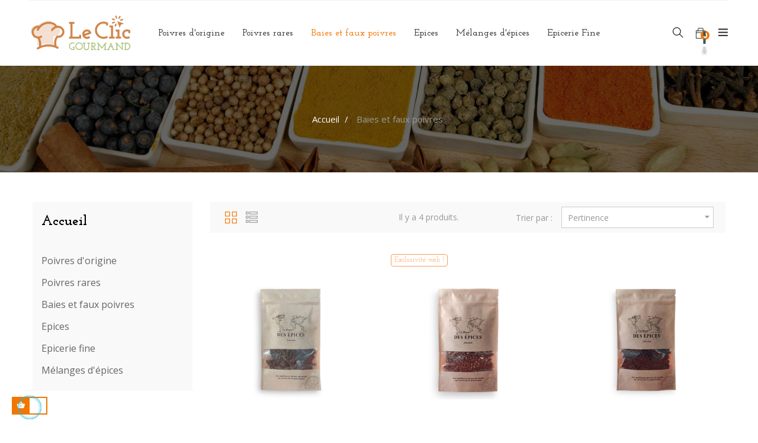

--- FILE ---
content_type: text/html; charset=utf-8
request_url: https://www.leclicgourmand.fr/fr/18-baies-et-faux-poivres
body_size: 27533
content:
<!doctype html>
<html lang="fr"  class="default" >

  <head>
    
      
  <meta charset="utf-8">


  <meta http-equiv="x-ua-compatible" content="ie=edge">



  <title>Baies et faux poivres</title>
  <meta name="description" content="">
  <meta name="keywords" content="">
        <link rel="canonical" href="https://www.leclicgourmand.fr/fr/18-baies-et-faux-poivres">
    
                  <link rel="alternate" href="https://www.leclicgourmand.fr/fr/18-baies-et-faux-poivres" hreflang="fr">
                  <link rel="alternate" href="https://www.leclicgourmand.fr/es/18-baies-et-faux-poivres" hreflang="es-es">
                  <link rel="alternate" href="https://www.leclicgourmand.fr/it/18-baies-et-faux-poivres" hreflang="it-it">
        



  <meta name="viewport" content="width=device-width, initial-scale=1">



  <link rel="icon" type="image/vnd.microsoft.icon" href="https://www.leclicgourmand.fr/img/favicon.ico?1623303484">
  <link rel="shortcut icon" type="image/x-icon" href="https://www.leclicgourmand.fr/img/favicon.ico?1623303484">


  

    <link rel="stylesheet" href="https://www.leclicgourmand.fr/themes/leo_koreni/assets/cache/theme-a964be33.css" type="text/css" media="all">



    


  

  <script type="text/javascript">
        var LEO_COOKIE_THEME = "LEO_KORENI_PANEL_CONFIG";
        var add_cart_error = "An error occurred while processing your request. Please try again";
        var buttoncompare_title_add = "Comparer";
        var buttoncompare_title_remove = "Retirer du Comparer";
        var buttonwishlist_title_add = "Liste de souhaits";
        var buttonwishlist_title_remove = "Supprimer du panier";
        var cancel_rating_txt = "Cancel Rating";
        var comparator_max_item = 3;
        var compared_products = [];
        var disable_review_form_txt = "existe pas un crit\u00e8re d'\u00e9valuation pour ce produit ou cette langue";
        var enable_dropdown_defaultcart = 1;
        var enable_flycart_effect = 1;
        var enable_notification = 1;
        var height_cart_item = "135";
        var isLogged = false;
        var leo_token = "4f8989019faa16016bcbc173bf91cd25";
        var lf_is_gen_rtl = false;
        var number_cartitem_display = 3;
        var prestashop = {"cart":{"products":[],"totals":{"total":{"type":"total","label":"Total","amount":0,"value":"0,00\u00a0\u20ac"},"total_including_tax":{"type":"total","label":"Total TTC","amount":0,"value":"0,00\u00a0\u20ac"},"total_excluding_tax":{"type":"total","label":"Total HT :","amount":0,"value":"0,00\u00a0\u20ac"}},"subtotals":{"products":{"type":"products","label":"Sous-total","amount":0,"value":"0,00\u00a0\u20ac"},"discounts":null,"shipping":{"type":"shipping","label":"Livraison","amount":0,"value":""},"tax":null},"products_count":0,"summary_string":"0 articles","vouchers":{"allowed":1,"added":[]},"discounts":[],"minimalPurchase":0,"minimalPurchaseRequired":""},"currency":{"name":"Euro","iso_code":"EUR","iso_code_num":"978","sign":"\u20ac"},"customer":{"lastname":null,"firstname":null,"email":null,"birthday":null,"newsletter":null,"newsletter_date_add":null,"optin":null,"website":null,"company":null,"siret":null,"ape":null,"is_logged":false,"gender":{"type":null,"name":null},"addresses":[]},"language":{"name":"Fran\u00e7ais (French)","iso_code":"fr","locale":"fr-FR","language_code":"fr","is_rtl":"0","date_format_lite":"d\/m\/Y","date_format_full":"d\/m\/Y H:i:s","id":1},"page":{"title":"","canonical":"https:\/\/www.leclicgourmand.fr\/fr\/18-baies-et-faux-poivres","meta":{"title":"Baies et faux poivres","description":"","keywords":"","robots":"index"},"page_name":"category","body_classes":{"lang-fr":true,"lang-rtl":false,"country-FR":true,"currency-EUR":true,"layout-left-column":true,"page-category":true,"tax-display-enabled":true,"category-id-18":true,"category-Baies et faux poivres":true,"category-id-parent-2":true,"category-depth-level-2":true},"admin_notifications":[]},"shop":{"name":"Leclicgourmand","logo":"https:\/\/www.leclicgourmand.fr\/img\/leclicgourmand-logo-1622568851.jpg","stores_icon":"https:\/\/www.leclicgourmand.fr\/img\/logo_stores.png","favicon":"https:\/\/www.leclicgourmand.fr\/img\/favicon.ico"},"urls":{"base_url":"https:\/\/www.leclicgourmand.fr\/","current_url":"https:\/\/www.leclicgourmand.fr\/fr\/18-baies-et-faux-poivres","shop_domain_url":"https:\/\/www.leclicgourmand.fr","img_ps_url":"https:\/\/www.leclicgourmand.fr\/img\/","img_cat_url":"https:\/\/www.leclicgourmand.fr\/img\/c\/","img_lang_url":"https:\/\/www.leclicgourmand.fr\/img\/l\/","img_prod_url":"https:\/\/www.leclicgourmand.fr\/img\/p\/","img_manu_url":"https:\/\/www.leclicgourmand.fr\/img\/m\/","img_sup_url":"https:\/\/www.leclicgourmand.fr\/img\/su\/","img_ship_url":"https:\/\/www.leclicgourmand.fr\/img\/s\/","img_store_url":"https:\/\/www.leclicgourmand.fr\/img\/st\/","img_col_url":"https:\/\/www.leclicgourmand.fr\/img\/co\/","img_url":"https:\/\/www.leclicgourmand.fr\/themes\/leo_koreni\/assets\/img\/","css_url":"https:\/\/www.leclicgourmand.fr\/themes\/leo_koreni\/assets\/css\/","js_url":"https:\/\/www.leclicgourmand.fr\/themes\/leo_koreni\/assets\/js\/","pic_url":"https:\/\/www.leclicgourmand.fr\/upload\/","pages":{"address":"https:\/\/www.leclicgourmand.fr\/fr\/adresse","addresses":"https:\/\/www.leclicgourmand.fr\/fr\/adresses","authentication":"https:\/\/www.leclicgourmand.fr\/fr\/authentification","cart":"https:\/\/www.leclicgourmand.fr\/fr\/panier","category":"https:\/\/www.leclicgourmand.fr\/fr\/index.php?controller=category","cms":"https:\/\/www.leclicgourmand.fr\/fr\/index.php?controller=cms","contact":"https:\/\/www.leclicgourmand.fr\/fr\/contactez-nous","discount":"https:\/\/www.leclicgourmand.fr\/fr\/bons-de-reduction","guest_tracking":"https:\/\/www.leclicgourmand.fr\/fr\/suivi-commande-invite","history":"https:\/\/www.leclicgourmand.fr\/fr\/historique-des-commandes","identity":"https:\/\/www.leclicgourmand.fr\/fr\/identite","index":"https:\/\/www.leclicgourmand.fr\/fr\/","my_account":"https:\/\/www.leclicgourmand.fr\/fr\/mon-compte","order_confirmation":"https:\/\/www.leclicgourmand.fr\/fr\/index.php?controller=order-confirmation","order_detail":"https:\/\/www.leclicgourmand.fr\/fr\/index.php?controller=order-detail","order_follow":"https:\/\/www.leclicgourmand.fr\/fr\/details-de-la-commande","order":"https:\/\/www.leclicgourmand.fr\/fr\/commande","order_return":"https:\/\/www.leclicgourmand.fr\/fr\/index.php?controller=order-return","order_slip":"https:\/\/www.leclicgourmand.fr\/fr\/avoirs","pagenotfound":"https:\/\/www.leclicgourmand.fr\/fr\/index.php?controller=pagenotfound","password":"https:\/\/www.leclicgourmand.fr\/fr\/mot-de-passe-oublie","pdf_invoice":"https:\/\/www.leclicgourmand.fr\/fr\/index.php?controller=pdf-invoice","pdf_order_return":"https:\/\/www.leclicgourmand.fr\/fr\/index.php?controller=pdf-order-return","pdf_order_slip":"https:\/\/www.leclicgourmand.fr\/fr\/index.php?controller=pdf-order-slip","prices_drop":"https:\/\/www.leclicgourmand.fr\/fr\/promotions","product":"https:\/\/www.leclicgourmand.fr\/fr\/index.php?controller=product","search":"https:\/\/www.leclicgourmand.fr\/fr\/recherche","sitemap":"https:\/\/www.leclicgourmand.fr\/fr\/plan-du-site","stores":"https:\/\/www.leclicgourmand.fr\/fr\/magasins","supplier":"https:\/\/www.leclicgourmand.fr\/fr\/index.php?controller=supplier","register":"https:\/\/www.leclicgourmand.fr\/fr\/authentification?create_account=1","order_login":"https:\/\/www.leclicgourmand.fr\/fr\/commande?login=1"},"alternative_langs":{"fr":"https:\/\/www.leclicgourmand.fr\/fr\/18-baies-et-faux-poivres","es-es":"https:\/\/www.leclicgourmand.fr\/es\/18-baies-et-faux-poivres","it-it":"https:\/\/www.leclicgourmand.fr\/it\/18-baies-et-faux-poivres"},"theme_assets":"\/themes\/leo_koreni\/assets\/","actions":{"logout":"https:\/\/www.leclicgourmand.fr\/fr\/?mylogout="},"no_picture_image":{"bySize":{"cart_default":{"url":"https:\/\/www.leclicgourmand.fr\/img\/p\/fr-default-cart_default.jpg","width":80,"height":89},"small_default":{"url":"https:\/\/www.leclicgourmand.fr\/img\/p\/fr-default-small_default.jpg","width":98,"height":109},"medium_default":{"url":"https:\/\/www.leclicgourmand.fr\/img\/p\/fr-default-medium_default.jpg","width":294,"height":327},"home_default":{"url":"https:\/\/www.leclicgourmand.fr\/img\/p\/fr-default-home_default.jpg","width":400,"height":445},"large_default":{"url":"https:\/\/www.leclicgourmand.fr\/img\/p\/fr-default-large_default.jpg","width":800,"height":889}},"small":{"url":"https:\/\/www.leclicgourmand.fr\/img\/p\/fr-default-cart_default.jpg","width":80,"height":89},"medium":{"url":"https:\/\/www.leclicgourmand.fr\/img\/p\/fr-default-medium_default.jpg","width":294,"height":327},"large":{"url":"https:\/\/www.leclicgourmand.fr\/img\/p\/fr-default-large_default.jpg","width":800,"height":889},"legend":""}},"configuration":{"display_taxes_label":true,"display_prices_tax_incl":true,"is_catalog":false,"show_prices":true,"opt_in":{"partner":false},"quantity_discount":{"type":"discount","label":"Remise sur prix unitaire"},"voucher_enabled":1,"return_enabled":0},"field_required":[],"breadcrumb":{"links":[{"title":"Accueil","url":"https:\/\/www.leclicgourmand.fr\/fr\/"},{"title":"Baies et faux poivres","url":"https:\/\/www.leclicgourmand.fr\/fr\/18-baies-et-faux-poivres"}],"count":2},"link":{"protocol_link":"https:\/\/","protocol_content":"https:\/\/"},"time":1764255090,"static_token":"4f8989019faa16016bcbc173bf91cd25","token":"6c2e8718c903c4b98e5457828d0ff9b5","debug":false};
        var productcompare_add = "Le produit a \u00e9t\u00e9 ajout\u00e9 \u00e0 la liste comparer";
        var productcompare_add_error = "An error occurred while adding. Please try again";
        var productcompare_max_item = "Vous ne pouvez pas ajouter plus de 3 produit \u00e0 la comparaison des produits";
        var productcompare_remove = "a \u00e9t\u00e9 retir\u00e9 avec succ\u00e8s le produit de la liste comparative";
        var productcompare_remove_error = "An error occurred while removing. Please try again";
        var productcompare_url = "https:\/\/www.leclicgourmand.fr\/fr\/module\/leofeature\/productscompare";
        var productcompare_viewlistcompare = "Voir la liste comparer";
        var psemailsubscription_subscription = "https:\/\/www.leclicgourmand.fr\/fr\/module\/ps_emailsubscription\/subscription";
        var psr_icon_color = "#F19D76";
        var review_error = "An error occurred while processing your request. Please try again";
        var show_popup = 1;
        var type_dropdown_defaultcart = "dropdown";
        var type_flycart_effect = "fade";
        var url_leoproductattribute = "https:\/\/www.leclicgourmand.fr\/fr\/module\/leofeature\/LeoProductAttribute";
        var width_cart_item = "265";
        var wishlist_add = "Le produit a \u00e9t\u00e9 ajout\u00e9 \u00e0 votre liste";
        var wishlist_cancel_txt = "Annuler";
        var wishlist_confirm_del_txt = "Supprimer l'\u00e9l\u00e9ment s\u00e9lectionn\u00e9?";
        var wishlist_del_default_txt = "Impossible de supprimer par d\u00e9faut liste";
        var wishlist_email_txt = "Email";
        var wishlist_loggin_required = "Vous devez \u00eatre connect\u00e9 pour g\u00e9rer votre liste";
        var wishlist_ok_txt = "D'accord";
        var wishlist_quantity_required = "Vous devez saisir une quantit\u00e9";
        var wishlist_remove = "Le produit a \u00e9t\u00e9 retir\u00e9 de votre liste";
        var wishlist_reset_txt = "R\u00e9initialiser";
        var wishlist_send_txt = "Envoyer";
        var wishlist_send_wishlist_txt = "Envoyer liste";
        var wishlist_url = "https:\/\/www.leclicgourmand.fr\/fr\/module\/leofeature\/mywishlist";
        var wishlist_viewwishlist = "Voir votre liste";
      </script>
<script type="text/javascript">
	var choosefile_text = "Choisir un fichier";
	var turnoff_popup_text = "Ne pas afficher ce popup à nouveau";

	var size_item_quickview = 99;
	var style_scroll_quickview = 'vertical';
	
	var size_item_page = 99;
	var style_scroll_page = 'vertical';
	
	var size_item_quickview_attr = 99;	
	var style_scroll_quickview_attr = 'vertical';
	
	var size_item_popup = 148;
	var style_scroll_popup = 'vertical';
</script>


  <!-- emarketing start -->



<!-- emarketing end --><script type="text/javascript">
	
	var FancyboxI18nClose = "Fermer";
	var FancyboxI18nNext = "Prochain";
	var FancyboxI18nPrev = "précédent";
	var current_link = "http://www.leclicgourmand.fr/fr/";		
	var currentURL = window.location;
	currentURL = String(currentURL);
	currentURL = currentURL.replace("https://","").replace("http://","").replace("www.","").replace( /#\w*/, "" );
	current_link = current_link.replace("https://","").replace("http://","").replace("www.","");
	var text_warning_select_txt = "S'il vous plaît sélectionner un pour supprimer?";
	var text_confirm_remove_txt = "Etes-vous sûr de retirer de pied de page?";
	var close_bt_txt = "Fermer";
	var list_menu = [];
	var list_menu_tmp = {};
	var list_tab = [];
	var isHomeMenu = 0;
	
</script>
  <script type="text/javascript">
    (window.gaDevIds=window.gaDevIds||[]).push('d6YPbH');
    (function(i,s,o,g,r,a,m){i['GoogleAnalyticsObject']=r;i[r]=i[r]||function(){
      (i[r].q=i[r].q||[]).push(arguments)},i[r].l=1*new Date();a=s.createElement(o),
      m=s.getElementsByTagName(o)[0];a.async=1;a.src=g;m.parentNode.insertBefore(a,m)
    })(window,document,'script','https://www.google-analytics.com/analytics.js','ga');

          ga('create', 'UA-200266145-1', 'auto');
                      ga('send', 'pageview');
        ga('require', 'ec');
  </script>

 <!-- @file modules\appagebuilder\views\templates\hook\header -->

<script>
	/**
	 * List functions will run when document.ready()
	 */
	var ap_list_functions = [];
	/**
	 * List functions will run when window.load()
	 */
	var ap_list_functions_loaded = [];

	/**
	 * List functions will run when document.ready() for theme
	 */

	var products_list_functions = [];
</script>


<script type='text/javascript'>
	var leoOption = {
		category_qty:1,
		product_list_image:0,
		product_one_img:1,
		productCdown: 1,
		productColor: 0,
		homeWidth: 400,
		homeheight: 445,
	}

	ap_list_functions.push(function(){
		if (typeof $.LeoCustomAjax !== "undefined" && $.isFunction($.LeoCustomAjax)) {
			var leoCustomAjax = new $.LeoCustomAjax();
			leoCustomAjax.processAjax();
		}
	});
</script>




    
  </head>

  <body id="category" class="lang-fr country-fr currency-eur layout-left-column page-category tax-display-enabled category-id-18 category-baies-et-faux-poivres category-id-parent-2 category-depth-level-2 fullwidth">

    
      
    

    <main id="page">
      
              
      <header id="header">
        <div class="header-container">
          
            
  <div class="header-banner">
          <div class="container">
              <div class="inner"></div>
          </div>
        </div>



  <nav class="header-nav">
    <div class="topnav">
              <div class="inner"></div>
          </div>
    <div class="bottomnav">
              <div class="inner"></div>
          </div>
  </nav>



  <div class="header-top">
          <div class="inner"><!-- @file modules\appagebuilder\views\templates\hook\ApRow -->
    <div        class="row box-header ApRow  has-bg bg-boxed"
                            style="background: no-repeat;"        data-bg_data=" no-repeat"        >
                                            <!-- @file modules\appagebuilder\views\templates\hook\ApColumn -->
<div    class="col-xl-2 col-lg-2 col-md-12 col-sm-12 col-xs-12 col-sp-12 left-header ApColumn "
	    >
                    <!-- @file modules\appagebuilder\views\templates\hook\ApGenCode -->

	<a href="https://www.leclicgourmand.fr/">     <img class="logo img-fluid" src="https://www.leclicgourmand.fr/img/leclicgourmand-logo-1622568851.jpg" alt="Leclicgourmand"></a>

    </div><!-- @file modules\appagebuilder\views\templates\hook\ApColumn -->
<div    class="col-xl-8 col-lg-8 col-md-6 col-sm-4 col-xs-4 col-sp-4 center-header ApColumn "
	    >
                    <!-- @file modules\appagebuilder\views\templates\hook\ApSlideShow -->
<div id="memgamenu-form_3939178485114183" class="ApMegamenu">
			    
                <nav data-megamenu-id="3939178485114183" class="leo-megamenu cavas_menu navbar navbar-default disable-canvas " role="navigation">
                            <!-- Brand and toggle get grouped for better mobile display -->
                            <div class="navbar-header">
                                    <button type="button" class="navbar-toggler hidden-lg-up" data-toggle="collapse" data-target=".megamenu-off-canvas-3939178485114183">
                                            <span class="sr-only">Basculer la navigation</span>
                                            &#9776;
                                            <!--
                                            <span class="icon-bar"></span>
                                            <span class="icon-bar"></span>
                                            <span class="icon-bar"></span>
                                            -->
                                    </button>
                            </div>
                            <!-- Collect the nav links, forms, and other content for toggling -->
                                                        <div class="leo-top-menu collapse navbar-toggleable-md megamenu-off-canvas megamenu-off-canvas-3939178485114183"><ul class="nav navbar-nav megamenu horizontal">    <li data-menu-type="category" class="nav-item  " >
        <a class="nav-link has-category" href="https://www.leclicgourmand.fr/fr/16-poivres-d-origine" target="_self">
                            
                            <span class="menu-title">Poivres d&#039;origine</span>
                                                        </a>
    </li>
    <li data-menu-type="category" class="nav-item  " >
        <a class="nav-link has-category" href="https://www.leclicgourmand.fr/fr/17-poivres-rares" target="_self">
                            
                            <span class="menu-title">Poivres rares</span>
                                                        </a>
    </li>
    <li data-menu-type="category" class="nav-item  " >
        <a class="nav-link has-category" href="https://www.leclicgourmand.fr/fr/18-baies-et-faux-poivres" target="_self">
                            
                            <span class="menu-title">Baies et faux poivres</span>
                                                        </a>
    </li>
    <li data-menu-type="category" class="nav-item  " >
        <a class="nav-link has-category" href="https://www.leclicgourmand.fr/fr/19-epices" target="_self">
                            
                            <span class="menu-title">Epices</span>
                                                        </a>
    </li>
    <li data-menu-type="category" class="nav-item  " >
        <a class="nav-link has-category" href="https://www.leclicgourmand.fr/fr/21-melanges-d-epices" target="_self">
                            
                            <span class="menu-title">Mélanges d&#039;épices</span>
                                                        </a>
    </li>
    <li data-menu-type="category" class="nav-item  " >
        <a class="nav-link has-category" href="https://www.leclicgourmand.fr/fr/20-epicerie-fine" target="_self">
                            
                            <span class="menu-title">Epicerie Fine</span>
                                                        </a>
    </li>
</ul></div>
            </nav>
<script type="text/javascript">
	list_menu_tmp.id = '3939178485114183';
	list_menu_tmp.type = 'horizontal';
	list_menu_tmp.show_cavas =0;	
	list_menu_tmp.list_tab = list_tab;
	list_menu.push(list_menu_tmp);
	list_menu_tmp = {};	
	list_tab = {};
</script>
    
	</div>

    </div><!-- @file modules\appagebuilder\views\templates\hook\ApColumn -->
<div    class="col-xl-2 col-lg-2 col-md-6 col-sm-8 col-xs-8 col-sp-8 right-header ApColumn "
	    >
                    <!-- @file modules\appagebuilder\views\templates\hook\ApModule -->
<!-- Block languages module -->
<div id="leo_block_top" class="popup-over e-scale float-md-right">
    <a href="javascript:void(0)" data-toggle="dropdown" class="popup-title">
    	<span class="ti-icon ti-menu"></span>
    	<span class="hidden-xl-down">Réglage</span>
    	<i class="material-icons hidden-xl-down">&#xE5C5;</i>
    </a>	    
	<div class="popup-content row">
		<div class="col-xl-5 col-lg-5 col-md-5 col-sm-5 col-xs-5">
			<div class="currency-selector">
				<span class="block_name">Devise :</span>
				<ul class="link">
								        	<li  class="current" >
			          		<a title="Euro" rel="nofollow" href="https://www.leclicgourmand.fr/fr/18-baies-et-faux-poivres?SubmitCurrency=1&amp;id_currency=1" class="dropdown-item">EUR</a>
			        	</li>
			      				        	<li >
			          		<a title="Livre sterling" rel="nofollow" href="https://www.leclicgourmand.fr/fr/18-baies-et-faux-poivres?SubmitCurrency=1&amp;id_currency=3" class="dropdown-item">GBP</a>
			        	</li>
			      					</ul>
			</div>
			<div class="language-selector">
				<span class="block_name">La langue:</span>
				<ul class="link">
								          	<li  class="current" >
			            	<a href="https://www.leclicgourmand.fr/fr/18-baies-et-faux-poivres" class="dropdown-item">
			            		<img src="/img/l/1.jpg" alt="Français" width="16" height="11" />Français
			            	</a>
			          	</li>
			        			          	<li >
			            	<a href="https://www.leclicgourmand.fr/es/18-baies-et-faux-poivres" class="dropdown-item">
			            		<img src="/img/l/5.jpg" alt="Español" width="16" height="11" />Español
			            	</a>
			          	</li>
			        			          	<li >
			            	<a href="https://www.leclicgourmand.fr/it/18-baies-et-faux-poivres" class="dropdown-item">
			            		<img src="/img/l/6.jpg" alt="Italiano" width="16" height="11" />Italiano
			            	</a>
			          	</li>
			        				</ul>
			</div>
		</div>
		<div class="col-xl-7 col-lg-7 col-md-7 col-sm-7 col-xs-7">
							<div class="useinfo-selector">
					<span class="block_name">Compte:</span>
					<ul class="user-info">
										<li>
					  <a
						class="signin"
						href="https://www.leclicgourmand.fr/fr/mon-compte"
						title="Connectez-vous à votre compte client"
						rel="nofollow"
					  >
					  	<i class="ti-lock ti-icon"></i>
						<span>Connexion</span>
					  </a>
					</li>
										<li>
					<a
					  class="myacount"
					  href="https://www.leclicgourmand.fr/fr/mon-compte"
					  title="Mon compte"
					  rel="nofollow"
					>
						<i class="ti-user ti-icon"></i>
					  	<span>Mon compte</span>
					</a>
					</li>
					<li>
					<a
					  class="checkout"
		          href="//www.leclicgourmand.fr/fr/panier?action=show"
					  title="Caisse"
					  rel="nofollow"
					>
					  <i class="ti-new-window ti-icon"></i>
					  <span>Caisse</span>
					</a>
					</li>
					<li>
			      <a
			        class="ap-btn-wishlist dropdown-item"
			        href="//www.leclicgourmand.fr/fr/module/leofeature/mywishlist"
			        title="Souhaits"
			        rel="nofollow"
			      >
			      	<i class="ti-heart ti-icon"></i>
			        <span>Souhaits</span>
					<span class="ap-total-wishlist ap-total"></span>
			      </a>
			    </li>
				<li>
			      <a
			        class="ap-btn-compare dropdown-item"
			        href="//www.leclicgourmand.fr/fr/module/leofeature/productscompare"
			        title="Comparer"
			        rel="nofollow"
			      >
			      	<i class="ti-reload ti-icon"></i>
			        <span>Comparer</span>
					<span class="ap-total-compare ap-total"></span>
			      </a>
			    </li>
					</ul>
				</div>
					</div>
	</div>
</div>

<!-- /Block languages module -->
<!-- @file modules\appagebuilder\views\templates\hook\ApModule -->
<div id="_desktop_cart">
  <div class="blockcart cart-preview inactive" data-refresh-url="//www.leclicgourmand.fr/fr/module/ps_shoppingcart/ajax">
    <div class="header">
              <i class="ti-icon ti-bag"></i>
        <div class="cart-quantity">
          <span class="cart-products-count">0<span class="cart-unit hidden-xl-down"> articles</span></span>
        </div>
          </div>
  </div>
</div>
<!-- @file modules\appagebuilder\views\templates\hook\ApModule -->
<!-- Block search module TOP -->
<div id="search_widget" class="search-widget" data-search-controller-url="//www.leclicgourmand.fr/fr/recherche">
	<a id="click_show_search" href="javascript:void(0)" data-toggle="dropdown" class="float-xs-right popup-title">
	   <i class="ti-icon ti-search"></i>
	</a>
	<span class="close-overlay"><i class="material-icons">&#xE5CD;</i></span>
	<div class="over-layer"></div>
	<div class="block-form clearfix">
		<form method="get" class="form-search" action="//www.leclicgourmand.fr/fr/recherche">
			<input type="hidden" name="controller" value="search">
			<input class="search_query"  type="text" name="s" value="" placeholder="Rechercher">
			<button class="search-button" type="submit" >
				<i class="ti-icon ti-search"></i>
			</button>
		</form>
	</div>
</div>
<!-- /Block search module TOP -->

    </div>            </div>
    </div>
          </div>
  
          
        </div>
      </header>
      
        
<aside id="notifications">
  <div class="container">
    
    
    
      </div>
</aside>
      
      <section id="wrapper">
       
        <nav data-depth="2" class="breadcrumb">
  <div class="container">
        <ol itemscope itemtype="http://schema.org/BreadcrumbList">
            
                <li itemprop="itemListElement" itemscope itemtype="http://schema.org/ListItem">
          <a itemprop="item" href="https://www.leclicgourmand.fr/fr/">
            <span itemprop="name">Accueil</span>
          </a>
          <meta itemprop="position" content="1">
        </li>
	      
            
                    <li>
              <span>Baies et faux poivres</span>
            </li>
              
          </ol>
  </div>
  
            <div class="category-cover hidden-sm-down">
        <img src="/themes/leo_koreni//assets/img/bg-breadcrumb.jpg" class="img-fluid" alt="Breadcrumb image">
      </div>
      </nav>      
      
              <div class="container">
                
          <div class="row">
            
              <div id="left-column" class="sidebar col-xs-12 col-sm-12 col-md-4 col-lg-3">
                                  

<div class="block-categories block block-highlighted hidden-sm-down">
  <h4 class="title_block"><a href="https://www.leclicgourmand.fr/fr/2-accueil">Accueil</a></h4>
  <div class="block_content">
    <ul class="category-top-menu">
      <li>
  <ul class="category-sub-menu"><li data-depth="0"><a href="https://www.leclicgourmand.fr/fr/16-poivres-d-origine">Poivres d&#039;origine</a></li><li data-depth="0"><a href="https://www.leclicgourmand.fr/fr/17-poivres-rares">Poivres rares</a></li><li data-depth="0"><a href="https://www.leclicgourmand.fr/fr/18-baies-et-faux-poivres">Baies et faux poivres</a></li><li data-depth="0"><a href="https://www.leclicgourmand.fr/fr/19-epices">Epices</a></li><li data-depth="0"><a href="https://www.leclicgourmand.fr/fr/20-epicerie-fine">Epicerie fine</a></li><li data-depth="0"><a href="https://www.leclicgourmand.fr/fr/21-melanges-d-epices">Mélanges d&#039;épices</a></li></ul></li>
    </ul>
  </div>
</div>
<div id="search_filters_wrapper" class="hidden-sm-down">
  <div id="search_filter_controls" class="hidden-md-up">
      <span id="_mobile_search_filters_clear_all"></span>
      <button class="btn btn-secondary ok">
        <i class="material-icons rtl-no-flip">&#xE876;</i>
        ok
      </button>
  </div>
  
</div>
<!-- @file modules\appagebuilder\views\templates\hook\ApRow -->
    <div        class="row ApRow  "
                            style=""                >
                                            <!-- @file modules\appagebuilder\views\templates\hook\ApColumn -->
<div    class="col-xl-12 col-lg-12 col-md-12 col-sm-12 col-xs-12 col-sp-12  ApColumn "
	    >
                    
    </div>            </div>
    
                              </div>
            

            
  <div id="content-wrapper" class="left-column col-xs-12 col-sm-12 col-md-8 col-lg-9">
    
    
  <section id="main">

    
  <div id="js-product-list-header">
            <div class="block-category card card-block">
            <h1 class="h1">Baies et faux poivres</h1>
            <div class="block-category-inner">
                                            </div>
        </div>
    </div>
  

    <section id="products">
      
        <div>
          
            
<div id="js-product-list-top" class="products-selection">
  <div class="row">
    <div class="col-lg-6 col-md-3 hidden-sm-down total-products">     
      
        <div class="display">
          <div id="grid" class="leo_grid selected"><a rel="nofollow" href="#" title="la grille"><i class="ti-view-grid" aria-hidden="true"></i></a></div>
          <div id="list" class="leo_list "><a rel="nofollow" href="#" title="liste"><i class="ti-view-list-alt" aria-hidden="true"></i></a></div>
        </div>
      
              <p class="products-counter hidden-md-down">Il y a 4 produits.</p>
        </div>
    <div class="col-lg-6 col-md-9">
      <div class="row sort-by-row">
        
          <span class="col-sm-4 col-md-4 col-lg-4 hidden-md-down sort-by">Trier par :</span>
<div class="col-sm-12 col-xs-12 col-md-12 col-lg-8 products-sort-order dropdown">
  <button
    class="btn-unstyle select-title"
    rel="nofollow"
    data-toggle="dropdown"
    aria-haspopup="true"
    aria-expanded="false">
    Pertinence    <i class="material-icons float-xs-right">&#xE5C5;</i>
  </button>
  <div class="dropdown-menu">
          <a
        rel="nofollow"
        href="https://www.leclicgourmand.fr/fr/18-baies-et-faux-poivres?order=product.sales.desc"
        class="select-list js-search-link"
      >
        Meilleures ventes
      </a>
          <a
        rel="nofollow"
        href="https://www.leclicgourmand.fr/fr/18-baies-et-faux-poivres?order=product.position.asc"
        class="select-list current js-search-link"
      >
        Pertinence
      </a>
          <a
        rel="nofollow"
        href="https://www.leclicgourmand.fr/fr/18-baies-et-faux-poivres?order=product.name.asc"
        class="select-list js-search-link"
      >
        Nom, A à Z
      </a>
          <a
        rel="nofollow"
        href="https://www.leclicgourmand.fr/fr/18-baies-et-faux-poivres?order=product.name.desc"
        class="select-list js-search-link"
      >
        Nom, Z à A
      </a>
          <a
        rel="nofollow"
        href="https://www.leclicgourmand.fr/fr/18-baies-et-faux-poivres?order=product.price.asc"
        class="select-list js-search-link"
      >
        Prix, croissant
      </a>
          <a
        rel="nofollow"
        href="https://www.leclicgourmand.fr/fr/18-baies-et-faux-poivres?order=product.price.desc"
        class="select-list js-search-link"
      >
        Prix, décroissant
      </a>
      </div>
</div>
        

              </div>
    </div>
    <div class="col-sm-12 hidden-lg-up text-xs-center showing">
      Affichage 1-4 de 4 article(s)
    </div>
  </div>
</div>
          
        </div>

        
          <div id="" class="hidden-sm-down">
            <section id="js-active-search-filters" class="hide">
  
    <p class="h6 hidden-xs-up">Filtres actifs</p>
  

  </section>

          </div>
        

        <div>
          
            <div id="js-product-list">
  <div class="products">  
        

    
                    


<!-- Products list -->


<div  class="product_list grid  profile-default ">
    <div class="row">
                    
            
            
                                       
            <div class="ajax_block_product col-sp-12 col-xs-6 col-sm-6 col-md-6 col-lg-4 col-xl-4
                 first-in-line                                 first-item-of-tablet-line                 first-item-of-mobile-line                                ">
                
                                                                                                <article class="product-miniature js-product-miniature" data-id-product="209" data-id-product-attribute="407" itemscope itemtype="http://schema.org/Product">
  <div class="thumbnail-container">
    <div class="product-image">
<!-- @file modules\appagebuilder\views\templates\front\products\file_tpl -->

	<a href="https://www.leclicgourmand.fr/fr/baies-et-faux-poivres/209-407-poivre-de-selim-3760245690851.html#/121-conditionnement-le_sachet_refermable_de_45g" class="thumbnail product-thumbnail">
  <img
    class="img-fluid"
	src = "https://www.leclicgourmand.fr/678-large_default/poivre-de-selim.jpg"
				alt = "Poivre de Selim"
	data-full-size-image-url = "https://www.leclicgourmand.fr/678-large_default/poivre-de-selim.jpg"
  >
  	<span class="product-additional" data-idproduct="209"></span>
    
      <div class="product-price-and-shipping">
          </div>
  
</a> 



<!-- @file modules\appagebuilder\views\templates\front\products\file_tpl -->

<ul class="product-flags">
  </ul>

<div class="functional-buttons clearfix">
<!-- @file modules\appagebuilder\views\templates\front\products\file_tpl -->
<div class="quickview no-variants hidden-sm-down">
<a
  href="#"
  class="quick-view btn-product btn"
  data-link-action="quickview"
>
	<span class="leo-quickview-bt-loading cssload-speeding-wheel"></span>
	<span class="leo-quickview-bt-content">
		<i class="ti-eye"></i>
	</span>
</a>
</div>

<!-- @file modules\appagebuilder\views\templates\front\products\file_tpl -->
<div class="wishlist">
	<a class="leo-wishlist-button btn-product btn" href="#" data-id-wishlist="" data-id-product="209" data-id-product-attribute="407" title="Ajouter à ma liste">
		<span class="leo-wishlist-bt-loading cssload-speeding-wheel"></span>
		<span class="leo-wishlist-bt-content">
			<i class="ti-heart"></i>
		</span>
	</a>
</div>



<!-- @file modules\appagebuilder\views\templates\front\products\file_tpl -->
<div class="compare">
	<a class="leo-compare-button btn-product btn" href="#" data-id-product="209" title="Ajouter pour comparer">
	<span class="leo-compare-bt-loading cssload-speeding-wheel"></span>
	<span class="leo-compare-bt-content">
		<i class="ti-reload"></i>
	</span>
</a>
</div>




<!-- @file modules\appagebuilder\views\templates\front\products\file_tpl -->
<div class="button-container cart">
	<form action="https://www.leclicgourmand.fr/fr/panier" method="post">
		<input type="hidden" name="token" value="4f8989019faa16016bcbc173bf91cd25">
		<input type="hidden" value="4" class="quantity_product quantity_product_209" name="quantity_product">
		<input type="hidden" value="1" class="minimal_quantity minimal_quantity_209" name="minimal_quantity">
		<input type="hidden" value="407" class="id_product_attribute id_product_attribute_209" name="id_product_attribute">
		<input type="hidden" value="209" class="id_product" name="id_product">
		<input type="hidden" name="id_customization" value="" class="product_customization_id">
			
		<input type="hidden" class="input-group form-control qty qty_product qty_product_209" name="qty" value="1" data-min="1">
		  <button class="btn btn-primary btn-product add-to-cart leo-bt-cart leo-bt-cart_209" data-button-action="add-to-cart" type="submit">
			<span class="leo-loading cssload-speeding-wheel"></span>
			<span class="leo-bt-cart-content">
				<i class="ti-shopping-cart"></i>
			</span>
		</button>
		
	</form>
</div>


</div></div>
    <div class="product-meta">
<!-- @file modules\appagebuilder\views\templates\front\products\file_tpl -->

  <h2 class="h3 product-title" itemprop="name"><a href="https://www.leclicgourmand.fr/fr/baies-et-faux-poivres/209-407-poivre-de-selim-3760245690851.html#/121-conditionnement-le_sachet_refermable_de_45g">Poivre de Selim</a></h2>


<!-- @file modulesappagebuilderviewstemplatesfrontproductsfile_tpl -->
        
              <div class="product-price-and-shipping ">
              

              

              <span class="price" itemprop="offers" itemscope itemtype="http://schema.org/Offer">
                <span itemprop="priceCurrency" content="EUR"></span><span itemprop="price" content="8.5">8,50 €</span>
              </span>
                            

              
            </div>
                  


  <div class="product-description-short" itemprop="description"><p style="text-align:justify;"><span style="color:#f37500;"><strong>Un poivre originaire d'Afrique tropicale </strong></span><span...</div>

<!-- @file modules\appagebuilder\views\templates\front\products\file_tpl -->


<!-- @file modules\appagebuilder\views\templates\front\products\file_tpl -->

</div>
  </div>
</article>

                                                            
            </div>
                    
            
            
                                       
            <div class="ajax_block_product col-sp-12 col-xs-6 col-sm-6 col-md-6 col-lg-4 col-xl-4
                                                 last-item-of-tablet-line
                                 last-item-of-mobile-line
                                                ">
                
                                                                                                <article class="product-miniature js-product-miniature" data-id-product="216" data-id-product-attribute="642" itemscope itemtype="http://schema.org/Product">
  <div class="thumbnail-container">
    <div class="product-image">
<!-- @file modules\appagebuilder\views\templates\front\products\file_tpl -->

	<a href="https://www.leclicgourmand.fr/fr/baies-et-faux-poivres/216-642-poivre-de-sichuan-3760245690769.html#/128-conditionnement-le_sachet_refermable_de_40g" class="thumbnail product-thumbnail">
  <img
    class="img-fluid"
	src = "https://www.leclicgourmand.fr/669-large_default/poivre-de-sichuan.jpg"
				alt = "Poivre de Sichuan"
	data-full-size-image-url = "https://www.leclicgourmand.fr/669-large_default/poivre-de-sichuan.jpg"
  >
  	<span class="product-additional" data-idproduct="216"></span>
    
      <div class="product-price-and-shipping">
          </div>
  
</a> 



<!-- @file modules\appagebuilder\views\templates\front\products\file_tpl -->

<ul class="product-flags">
  	<li class="product-flag online-only">Exclusivité web !</li>
  </ul>

<div class="functional-buttons clearfix">
<!-- @file modules\appagebuilder\views\templates\front\products\file_tpl -->
<div class="quickview no-variants hidden-sm-down">
<a
  href="#"
  class="quick-view btn-product btn"
  data-link-action="quickview"
>
	<span class="leo-quickview-bt-loading cssload-speeding-wheel"></span>
	<span class="leo-quickview-bt-content">
		<i class="ti-eye"></i>
	</span>
</a>
</div>

<!-- @file modules\appagebuilder\views\templates\front\products\file_tpl -->
<div class="wishlist">
	<a class="leo-wishlist-button btn-product btn" href="#" data-id-wishlist="" data-id-product="216" data-id-product-attribute="642" title="Ajouter à ma liste">
		<span class="leo-wishlist-bt-loading cssload-speeding-wheel"></span>
		<span class="leo-wishlist-bt-content">
			<i class="ti-heart"></i>
		</span>
	</a>
</div>



<!-- @file modules\appagebuilder\views\templates\front\products\file_tpl -->
<div class="compare">
	<a class="leo-compare-button btn-product btn" href="#" data-id-product="216" title="Ajouter pour comparer">
	<span class="leo-compare-bt-loading cssload-speeding-wheel"></span>
	<span class="leo-compare-bt-content">
		<i class="ti-reload"></i>
	</span>
</a>
</div>




<!-- @file modules\appagebuilder\views\templates\front\products\file_tpl -->
<div class="button-container cart">
	<form action="https://www.leclicgourmand.fr/fr/panier" method="post">
		<input type="hidden" name="token" value="4f8989019faa16016bcbc173bf91cd25">
		<input type="hidden" value="0" class="quantity_product quantity_product_216" name="quantity_product">
		<input type="hidden" value="1" class="minimal_quantity minimal_quantity_216" name="minimal_quantity">
		<input type="hidden" value="642" class="id_product_attribute id_product_attribute_216" name="id_product_attribute">
		<input type="hidden" value="216" class="id_product" name="id_product">
		<input type="hidden" name="id_customization" value="" class="product_customization_id">
			
		<input type="hidden" class="input-group form-control qty qty_product qty_product_216" name="qty" value="1" data-min="1">
		  <button class="btn btn-primary btn-product add-to-cart leo-bt-cart leo-bt-cart_216 disabled" data-button-action="add-to-cart" type="submit">
			<span class="leo-loading cssload-speeding-wheel"></span>
			<span class="leo-bt-cart-content">
				<i class="ti-shopping-cart"></i>
			</span>
		</button>
		
	</form>
</div>


</div></div>
    <div class="product-meta">
<!-- @file modules\appagebuilder\views\templates\front\products\file_tpl -->

  <h2 class="h3 product-title" itemprop="name"><a href="https://www.leclicgourmand.fr/fr/baies-et-faux-poivres/216-642-poivre-de-sichuan-3760245690769.html#/128-conditionnement-le_sachet_refermable_de_40g">Poivre de Sichuan</a></h2>


<!-- @file modulesappagebuilderviewstemplatesfrontproductsfile_tpl -->
        
              <div class="product-price-and-shipping ">
              

              

              <span class="price" itemprop="offers" itemscope itemtype="http://schema.org/Offer">
                <span itemprop="priceCurrency" content="EUR"></span><span itemprop="price" content="8.65">8,65 €</span>
              </span>
                            

              
            </div>
                  


  <div class="product-description-short" itemprop="description"><p style="text-align:justify;"><span style="color:#f37500;"><strong>Apportez une touche asiatique à vos plats salés et réalisez des desserts...</div>

<!-- @file modules\appagebuilder\views\templates\front\products\file_tpl -->


<!-- @file modules\appagebuilder\views\templates\front\products\file_tpl -->

</div>
  </div>
</article>

                                                            
            </div>
                    
            
            
                                       
            <div class="ajax_block_product col-sp-12 col-xs-6 col-sm-6 col-md-6 col-lg-4 col-xl-4
                 last-in-line
                                                 first-item-of-tablet-line                 first-item-of-mobile-line                 last-mobile-line                ">
                
                                                                                                <article class="product-miniature js-product-miniature" data-id-product="207" data-id-product-attribute="403" itemscope itemtype="http://schema.org/Product">
  <div class="thumbnail-container">
    <div class="product-image">
<!-- @file modules\appagebuilder\views\templates\front\products\file_tpl -->

	<a href="https://www.leclicgourmand.fr/fr/baies-et-faux-poivres/207-403-poivre-de-timut-3760245690936.html#/128-conditionnement-le_sachet_refermable_de_40g" class="thumbnail product-thumbnail">
  <img
    class="img-fluid"
	src = "https://www.leclicgourmand.fr/668-large_default/poivre-de-timut.jpg"
				alt = "Poivre de Timut"
	data-full-size-image-url = "https://www.leclicgourmand.fr/668-large_default/poivre-de-timut.jpg"
  >
  	<span class="product-additional" data-idproduct="207"></span>
    
      <div class="product-price-and-shipping">
          </div>
  
</a> 



<!-- @file modules\appagebuilder\views\templates\front\products\file_tpl -->

<ul class="product-flags">
  </ul>

<div class="functional-buttons clearfix">
<!-- @file modules\appagebuilder\views\templates\front\products\file_tpl -->
<div class="quickview no-variants hidden-sm-down">
<a
  href="#"
  class="quick-view btn-product btn"
  data-link-action="quickview"
>
	<span class="leo-quickview-bt-loading cssload-speeding-wheel"></span>
	<span class="leo-quickview-bt-content">
		<i class="ti-eye"></i>
	</span>
</a>
</div>

<!-- @file modules\appagebuilder\views\templates\front\products\file_tpl -->
<div class="wishlist">
	<a class="leo-wishlist-button btn-product btn" href="#" data-id-wishlist="" data-id-product="207" data-id-product-attribute="403" title="Ajouter à ma liste">
		<span class="leo-wishlist-bt-loading cssload-speeding-wheel"></span>
		<span class="leo-wishlist-bt-content">
			<i class="ti-heart"></i>
		</span>
	</a>
</div>



<!-- @file modules\appagebuilder\views\templates\front\products\file_tpl -->
<div class="compare">
	<a class="leo-compare-button btn-product btn" href="#" data-id-product="207" title="Ajouter pour comparer">
	<span class="leo-compare-bt-loading cssload-speeding-wheel"></span>
	<span class="leo-compare-bt-content">
		<i class="ti-reload"></i>
	</span>
</a>
</div>




<!-- @file modules\appagebuilder\views\templates\front\products\file_tpl -->
<div class="button-container cart">
	<form action="https://www.leclicgourmand.fr/fr/panier" method="post">
		<input type="hidden" name="token" value="4f8989019faa16016bcbc173bf91cd25">
		<input type="hidden" value="0" class="quantity_product quantity_product_207" name="quantity_product">
		<input type="hidden" value="1" class="minimal_quantity minimal_quantity_207" name="minimal_quantity">
		<input type="hidden" value="403" class="id_product_attribute id_product_attribute_207" name="id_product_attribute">
		<input type="hidden" value="207" class="id_product" name="id_product">
		<input type="hidden" name="id_customization" value="" class="product_customization_id">
			
		<input type="hidden" class="input-group form-control qty qty_product qty_product_207" name="qty" value="1" data-min="1">
		  <button class="btn btn-primary btn-product add-to-cart leo-bt-cart leo-bt-cart_207 disabled" data-button-action="add-to-cart" type="submit">
			<span class="leo-loading cssload-speeding-wheel"></span>
			<span class="leo-bt-cart-content">
				<i class="ti-shopping-cart"></i>
			</span>
		</button>
		
	</form>
</div>


</div></div>
    <div class="product-meta">
<!-- @file modules\appagebuilder\views\templates\front\products\file_tpl -->

  <h2 class="h3 product-title" itemprop="name"><a href="https://www.leclicgourmand.fr/fr/baies-et-faux-poivres/207-403-poivre-de-timut-3760245690936.html#/128-conditionnement-le_sachet_refermable_de_40g">Poivre de Timut</a></h2>


<!-- @file modulesappagebuilderviewstemplatesfrontproductsfile_tpl -->
        
              <div class="product-price-and-shipping ">
              

              

              <span class="price" itemprop="offers" itemscope itemtype="http://schema.org/Offer">
                <span itemprop="priceCurrency" content="EUR"></span><span itemprop="price" content="8.25">8,25 €</span>
              </span>
                            

              
            </div>
                  


  <div class="product-description-short" itemprop="description"><p style="text-align:justify;"><span style="color:#f37500;"><strong>Une baie rare et citronnée </strong></span><span style="color:#b6144d;"><br...</div>

<!-- @file modules\appagebuilder\views\templates\front\products\file_tpl -->


<!-- @file modules\appagebuilder\views\templates\front\products\file_tpl -->

</div>
  </div>
</article>

                                                            
            </div>
                    
            
            
                                       
            <div class="ajax_block_product col-sp-12 col-xs-6 col-sm-6 col-md-6 col-lg-4 col-xl-4
                 first-in-line                 last-line                 last-item-of-tablet-line
                                 last-item-of-mobile-line
                                 last-mobile-line                ">
                
                                                                                                <article class="product-miniature js-product-miniature" data-id-product="275" data-id-product-attribute="527" itemscope itemtype="http://schema.org/Product">
  <div class="thumbnail-container">
    <div class="product-image">
<!-- @file modules\appagebuilder\views\templates\front\products\file_tpl -->

	<a href="https://www.leclicgourmand.fr/fr/baies-et-faux-poivres/275-527-maniguette-graines-de-paradis-3760245691490.html#/125-conditionnement-le_sachet_refermable_de_70g" class="thumbnail product-thumbnail">
  <img
    class="img-fluid"
	src = "https://www.leclicgourmand.fr/659-large_default/maniguette-graines-de-paradis.jpg"
				alt = "Maniguette (graines de..."
	data-full-size-image-url = "https://www.leclicgourmand.fr/659-large_default/maniguette-graines-de-paradis.jpg"
  >
  	<span class="product-additional" data-idproduct="275"></span>
    
      <div class="product-price-and-shipping">
          </div>
  
</a> 



<!-- @file modules\appagebuilder\views\templates\front\products\file_tpl -->

<ul class="product-flags">
  	<li class="product-flag online-only">Exclusivité web !</li>
  </ul>

<div class="functional-buttons clearfix">
<!-- @file modules\appagebuilder\views\templates\front\products\file_tpl -->
<div class="quickview no-variants hidden-sm-down">
<a
  href="#"
  class="quick-view btn-product btn"
  data-link-action="quickview"
>
	<span class="leo-quickview-bt-loading cssload-speeding-wheel"></span>
	<span class="leo-quickview-bt-content">
		<i class="ti-eye"></i>
	</span>
</a>
</div>

<!-- @file modules\appagebuilder\views\templates\front\products\file_tpl -->
<div class="wishlist">
	<a class="leo-wishlist-button btn-product btn" href="#" data-id-wishlist="" data-id-product="275" data-id-product-attribute="527" title="Ajouter à ma liste">
		<span class="leo-wishlist-bt-loading cssload-speeding-wheel"></span>
		<span class="leo-wishlist-bt-content">
			<i class="ti-heart"></i>
		</span>
	</a>
</div>



<!-- @file modules\appagebuilder\views\templates\front\products\file_tpl -->
<div class="compare">
	<a class="leo-compare-button btn-product btn" href="#" data-id-product="275" title="Ajouter pour comparer">
	<span class="leo-compare-bt-loading cssload-speeding-wheel"></span>
	<span class="leo-compare-bt-content">
		<i class="ti-reload"></i>
	</span>
</a>
</div>




<!-- @file modules\appagebuilder\views\templates\front\products\file_tpl -->
<div class="button-container cart">
	<form action="https://www.leclicgourmand.fr/fr/panier" method="post">
		<input type="hidden" name="token" value="4f8989019faa16016bcbc173bf91cd25">
		<input type="hidden" value="0" class="quantity_product quantity_product_275" name="quantity_product">
		<input type="hidden" value="1" class="minimal_quantity minimal_quantity_275" name="minimal_quantity">
		<input type="hidden" value="527" class="id_product_attribute id_product_attribute_275" name="id_product_attribute">
		<input type="hidden" value="275" class="id_product" name="id_product">
		<input type="hidden" name="id_customization" value="" class="product_customization_id">
			
		<input type="hidden" class="input-group form-control qty qty_product qty_product_275" name="qty" value="1" data-min="1">
		  <button class="btn btn-primary btn-product add-to-cart leo-bt-cart leo-bt-cart_275 disabled" data-button-action="add-to-cart" type="submit">
			<span class="leo-loading cssload-speeding-wheel"></span>
			<span class="leo-bt-cart-content">
				<i class="ti-shopping-cart"></i>
			</span>
		</button>
		
	</form>
</div>


</div></div>
    <div class="product-meta">
<!-- @file modules\appagebuilder\views\templates\front\products\file_tpl -->

  <h2 class="h3 product-title" itemprop="name"><a href="https://www.leclicgourmand.fr/fr/baies-et-faux-poivres/275-527-maniguette-graines-de-paradis-3760245691490.html#/125-conditionnement-le_sachet_refermable_de_70g">Maniguette (graines de paradis)</a></h2>


<!-- @file modulesappagebuilderviewstemplatesfrontproductsfile_tpl -->
        
              <div class="product-price-and-shipping ">
              

              

              <span class="price" itemprop="offers" itemscope itemtype="http://schema.org/Offer">
                <span itemprop="priceCurrency" content="EUR"></span><span itemprop="price" content="8.5">8,50 €</span>
              </span>
                            

              
            </div>
                  


  <div class="product-description-short" itemprop="description"><p style="text-align:left;"><span style="color:#f37500;"><strong>Producteur :</strong> </span><span style="color:#000000;">La Route des...</div>

<!-- @file modules\appagebuilder\views\templates\front\products\file_tpl -->


<!-- @file modules\appagebuilder\views\templates\front\products\file_tpl -->

</div>
  </div>
</article>

                                                            
            </div>
            </div>
</div>
<script>
if (window.jQuery) {
    $(document).ready(function(){
        if (prestashop.page.page_name == 'category'){
            setDefaultListGrid();
        }
    });
}
</script>   
  </div>

  
    <nav class="pagination">
  <div class="col-xs-12 col-md-6 col-lg-5 text-md-left text-xs-center">
    
    Affichage 1-4 de 4 article(s)
    
  </div>
  <div class="col-xs-12 col-md-6 col-lg-7">
    
         
  </div>
</nav>
  

  <div class="hidden-xs-up text-xs-right up">
    <a href="#header" class="btn btn-secondary">
      Retour en haut
      <i class="material-icons">&#xE316;</i>
    </a>
  </div>
</div>
          
        </div>

        <div id="js-product-list-bottom">
          
            <div id="js-product-list-bottom"></div>
          
        </div>

          </section>

  </section>

    
  </div>


            
          </div>
                  </div>
        	
      </section>

      <footer id="footer" class="footer-container">
        
          
  <div class="footer-top">
          <div class="container">
          <div class="inner"></div>
          </div>
      </div>


  <div class="footer-center">
          <div class="inner"><!-- @file modules\appagebuilder\views\templates\hook\ApRow -->
<div class="wrapper"
            style="background: #99cd4e no-repeat"
                        >

<div class="container">
    <div        class="row ApRow  has-bg bg-fullwidth-container"
                            style=""                >
                                            <!-- @file modules\appagebuilder\views\templates\hook\ApColumn -->
<div    class="col-xl-12 col-lg-12 col-md-12 col-sm-12 col-xs-12 col-sp-12  ApColumn "
	    >
                    <!-- @file modules\appagebuilder\views\templates\hook\ApModule -->
<div id="blockEmailSubscription_displayFooter" class="block_newsletter block">
  <div class="box-newletter">
    <h3 class="title_block"><span>notre</span> NewsLetter</h3>
    <div class="msg-block">
                  <p class="sub-letter">Vous pouvez vous désinscrire à tout moment. Vous trouverez pour cela nos informations de contact dans les conditions d&#039;utilisation du site.</p>
                
    </div>
    <div class="block_content">
      <form action="https://www.leclicgourmand.fr/fr/mot-de-passe-oublie#blockEmailSubscription_displayFooter" method="post">
          <div class="form-group">          
            <!-- <div class="input-wrapper"> -->
            <input name="email" required type="email" value="" placeholder="Votre adresse e-mail">
            <!-- </div> -->
            <button class="btn btn-outline" name="submitNewsletter" type="submit" value="S’abonner">
              <span class="hidden-sm-down">S’abonner</span>
              <i class="ti-email"></i>
            </button>
            <input type="hidden" name="blockHookName" value="displayFooter" /> <input type="hidden" name="action" value="0">
            <div class="clearfix"></div>
          </div>
      </form>
    </div>
  </div>
    	
  </div>

    </div>            </div>
</div>
</div>
        
	<script>
		ap_list_functions.push(function(){
			$.stellar({horizontalScrolling:false}); 
		});
	</script>
    
    <!-- @file modules\appagebuilder\views\templates\hook\ApRow -->
<div class="wrapper"
>

<div class="container">
    <div        class="row leo-footer-center ApRow  has-bg bg-boxed"
                            style="background: no-repeat;"        data-bg_data=" no-repeat"        >
                                            <!-- @file modules\appagebuilder\views\templates\hook\ApColumn -->
<div    class="col-xl-4 col-lg-4 col-md-6 col-sm-12 col-xs-12 col-sp-12  ApColumn "
	    >
                    <!-- @file modules\appagebuilder\views\templates\hook\ApGeneral -->
<div     class="block block-toggler ApHtml accordion_small_screen">
	        <div class="title clearfix" data-target="#footer-html-form_44009987542254455" data-toggle="collapse">
        <h4 class="title_block">À propos</h4>
        <span class="float-xs-right">
          <span class="navbar-toggler collapse-icons">
            <i class="material-icons add">&#xE313;</i>
            <i class="material-icons remove">&#xE316;</i>
          </span>
        </span>
    </div>
            <div class="collapse block_content" id="footer-html-form_44009987542254455">
            <div class="aboutus-footer"><b>LeClicGourmand</b>&nbsp;recherche et sélectionne&nbsp;les meilleurs produits issus des quatre coins du monde. Fort des relations tissées au fil du temps avec nos producteurs, nous&nbsp;nous efforçons de mettre l'accent sur le goût et la qualité mais également sur la démarche socialement responsable de ces derniers.</div>        </div>
	    
</div><!-- @file modules\appagebuilder\views\templates\hook\ApModule -->
<!-- @file modules\appagebuilder\views\templates\hook\ApModule -->

  <div class="block-social block links accordion_small_screen">
  	<div class="title clearfix hidden-md-up" data-target="#footer_block_social" data-toggle="collapse">
	    <span class="h3 title_block">Notre sociale</span>
	    <span class="float-xs-right">
	      <span class="navbar-toggler collapse-icons">
	        <i class="material-icons add">&#xE313;</i>
	        <i class="material-icons remove">&#xE316;</i>
	      </span>
	    </span>
	</div>
    <ul class="collapse" id="footer_block_social">
          </ul>
  </div>


    </div><!-- @file modules\appagebuilder\views\templates\hook\ApColumn -->
<div    class="col-xl-2 col-lg-2 col-md-6 col-sm-12 col-xs-12 col-sp-12  ApColumn "
	    >
                    <!-- @file modules\appagebuilder\views\templates\hook\ApBlockLink -->
            <div class="block block-toggler ApLink ApBlockLink accordion_small_screen">
                            <div class="title clearfix" data-target="#footer-link-form_6758115543049163" data-toggle="collapse">
                    <h4 class="title_block">
	                Informations
                    </h4>
                    <span class="float-xs-right">
                      <span class="navbar-toggler collapse-icons">
                        <i class="material-icons add">&#xE313;</i>
                        <i class="material-icons remove">&#xE316;</i>
                      </span>
                    </span>
                </div>
                                                    <ul class="collapse" id="footer-link-form_6758115543049163">
                                                                        <li><a href="https://www.leclicgourmand.fr/fr/index.php?controller=newproducts" target="_self">Nouveaux produits</a></li>
                                                                                                <li><a href="https://www.leclicgourmand.fr/fr/index.php?controller=bestsales" target="_self">Meilleures ventes</a></li>
                                                                                                <li><a href="https://www.leclicgourmand.fr/fr/magasins" target="_self">Nos boutiques</a></li>
                                                                                                <li><a href="https://www.leclicgourmand.fr/fr/plan-du-site" target="_self">Sitemap</a></li>
                                                            </ul>
                    </div>
    
    </div><!-- @file modules\appagebuilder\views\templates\hook\ApColumn -->
<div    class="col-xl-2 col-lg-2 col-md-6 col-sm-12 col-xs-12 col-sp-12  ApColumn "
	    >
                    <!-- @file modules\appagebuilder\views\templates\hook\ApBlockLink -->
            <div class="block block-toggler ApLink ApBlockLink accordion_small_screen">
                            <div class="title clearfix" data-target="#footer-link-form_4499479519033781" data-toggle="collapse">
                    <h4 class="title_block">
	                Compte
                    </h4>
                    <span class="float-xs-right">
                      <span class="navbar-toggler collapse-icons">
                        <i class="material-icons add">&#xE313;</i>
                        <i class="material-icons remove">&#xE316;</i>
                      </span>
                    </span>
                </div>
                                                    <ul class="collapse" id="footer-link-form_4499479519033781">
                                                                        <li><a href="https://www.leclicgourmand.fr/fr/commande" target="_self">Mes commandes</a></li>
                                                                                                <li><a href="https://www.leclicgourmand.fr/fr/content/1-livraison" target="_self">Mes avoirs</a></li>
                                                                                                <li><a href="https://www.leclicgourmand.fr/fr/adresse" target="_self">Mes adresses</a></li>
                                                                                                <li><a href="https://www.leclicgourmand.fr/fr/content/4-qui-sommes-nous" target="_self">A propos de nous</a></li>
                                                                                                <li><a href="https://www.leclicgourmand.fr/fr/content/5-paiement-securise" target="_self">Paiement sécurisé</a></li>
                                                            </ul>
                    </div>
    
    </div><!-- @file modules\appagebuilder\views\templates\hook\ApColumn -->
<div    class="col-xl-4 col-lg-4 col-md-6 col-sm-12 col-xs-12 col-sp-12  ApColumn "
	    >
                    <!-- @file modules\appagebuilder\views\templates\hook\ApInstagram -->
    
        <div class="block ApInstagram instagram-block block-toggler accordion_small_screen">
                            <div class="title clearfix" data-target="#widget-instagram-form_8605710215643604" data-toggle="collapse">
                <h4 class="title_block">Instagram</h4>
                <span class="float-xs-right">
                  <span class="navbar-toggler collapse-icons">
                    <i class="material-icons add">&#xE313;</i>
                    <i class="material-icons remove">&#xE316;</i>
                  </span>
                </span>
            </div>
                                <div class="collapse block_content" id="widget-instagram-form_8605710215643604">
            <div class="owl-row">
                <div id="instafeed"></div>
            </div>
            <p class="link-instagram">
                            <a href="https://instagram.com/prestashop_gallery_fr" title="Voir tout dans instagram"><i class="fa fa-instagram"></i>&nbsp;&nbsp;Voir tout dans instagram</a>
                        </p>
        </div>
                    </div>
    
        
<script type="text/javascript">
    ap_list_functions.push(function(){
            var feed = new Instafeed({
               clientId: "3e4a239f6a704208ba131d140a751098",
                   accessToken: "3953969014.f7b7691.46d67fc2a0a34df9acc933cb236a49ed",
                       userId: 3953969014,
                       get: "user",
                       sortBy: "most-recent",
                       limit: "20",
                       resolution: "thumbnail",
                            

                            after: function() {
                                                                        // CASE : 2,3 images in one column
                            var photos = [];
                            $("#instafeed img").each(function() {
                                                                                                photos.push( $(this).parent().prop('outerHTML'));
                            });
                            $("#instafeed").html('');
                            var itempercolumn = 2;

                            var photos = array_chunk(photos,itempercolumn);
                            var total_column = photos.length;

                            for (i = 0; i < total_column; i++)
                            {
                                var img_html = '<div class="item">';

                                for(j=0; j<photos[i].length; j++)
                                {
                                    img_html += '<div class="block-carousel-container">';
                                    img_html += '   <div class="left-block">';
                                    img_html += '       <div class="block-carousel-image-container image">';

                                    img_html += photos[i][j];

                                    img_html += '       </div>';
                                    img_html += '   </div>';
                                    img_html += '</div>';
                                }

                                $("#instafeed").html( $("#instafeed").html() + img_html );
                            }
                        

                        $('#instafeed').owlCarousel({
                            items :             4,
                            itemsDesktop :      [1200,4],
                            itemsDesktopSmall : [992,3],
                            itemsTablet :       [768,5],
                            itemsMobile :       [576,4],
                            itemsCustom :       false,
                            singleItem :        false,       // true : show only 1 item
                            itemsScaleUp :      false,
                            slideSpeed :        200,        //  change speed when drag and drop a item
                            paginationSpeed :   800,       // change speed when go next page
                            autoPlay :          false,       // time to show each item
                            stopOnHover :       false,
                            navigation :        false,
                            navigationText :    ["&lsaquo;", "&rsaquo;"],
                            scrollPerPage :     false,
                            pagination :        false,       // show bullist
                            paginationNumbers : false,       // show number
                            responsive :        true,
                            lazyLoad :          false,
                            lazyFollow :        false,       // true : go to page 7th and load all images page 1...7. false : go to page 7th and load only images of page 7th
                            lazyEffect :        "fade",
                            autoHeight :        false,
                            mouseDrag :         true,
                            touchDrag :         true,
                            addClassActive :    true,
                            direction:          false,

                            afterAction : SetOwlCarouselFirstLast,
                        });
                                    }
                            });

            feed.run();
    });

            var array_chunk = function(arr, chunkSize) {
                var groups = [], i;
                for (i = 0; i < arr.length; i += chunkSize) {
                    groups.push(arr.slice(i, i + chunkSize));
                }
                return groups;
            }
</script>

    </div>            </div>
</div>
</div>
    <!-- @file modules\appagebuilder\views\templates\hook\ApRow -->
<div class="wrapper"
>

<div class="container">
    <div        class="row footer-copyright ApRow  "
                            style=""                >
                                            <!-- @file modules\appagebuilder\views\templates\hook\ApColumn -->
<div    class="col-xl-6 col-lg-6 col-md-6 col-sm-12 col-xs-12 col-sp-12  ApColumn "
	    >
                    <!-- @file modules\appagebuilder\views\templates\hook\ApGeneral -->
<div     class="block ApRawHtml">
	                    <div class="copyright">© 2019 <b>Koreni</b>. Tous droits réservés. Créé par Leotheme</div>    	</div>
    </div><!-- @file modules\appagebuilder\views\templates\hook\ApColumn -->
<div    class="col-xl-6 col-lg-6 col-md-6 col-sm-12 col-xs-12 col-sp-12  ApColumn "
	    >
                    <!-- @file modules\appagebuilder\views\templates\hook\ApBlockLink -->
            <div class="block ApLink ApBlockLink">
                        
                            <ul>
                                                            <li><a href="https://www.leclicgourmand.fr/fr/" target="_self">Home</a></li>
                                                                                <li><a href="https://www.leclicgourmand.fr/fr/contactez-nous" target="_self">Contact Us</a></li>
                                                                                <li><a href="https://www.leclicgourmand.fr/fr/content/4-qui-sommes-nous" target="_self">About Us</a></li>
                                                                                <li><a href="blog.html" target="_self">Blogs</a></li>
                                                    </ul>
                    </div>
    
    </div>            </div>
</div>
</div>
    </div>
      </div>


  <div class="footer-bottom">
          <div class="container">
          <div class="inner"></div>
          </div>
      </div>
        
                    <div id="leo-paneltool" class="hidden-md-down" data-cname="LEO_KORENI_PANEL_CONFIG">
			<div class="paneltool multiproductdetailtool">
			<div class="panelbutton">
				<i class="fa fa-cog"></i>
			</div>
			<div class="panelcontent block-multiproductdetailtool">
				<div class="panelinner">
					<div class="group-input row layout">
						<label class="col-sm-12 control-label"><span class="fa fa-desktop"></span>Produit Multi Layout</label>
						<div class="col-sm-12">
							<div class="box-detail">
																
									<div class="layout-detail ">
										<span class="detail_title">Product image thumbs bottom</span>
										<a class="product-detail-demo thumbs-bottom" data-product-detail-key=detail1523084445 href="https://www.leclicgourmand.fr/fr/epices/179-341-roucou--3760245690486.html?layout=detail1523084445#/conditionnement-le_sachet_refermable_de_80g">
											<span class="detail_view"><i class="fa fa-search-plus"></i></span>
											<img class="img-fluid" alt="Product image thumbs bottom" src="https://farm1.staticflickr.com/908/40814249585_38e0c3e068_o.jpg">
										</a>
									</div>
																
									<div class="layout-detail ">
										<span class="detail_title">Product image thumbs left</span>
										<a class="product-detail-demo thumbs-left" data-product-detail-key=detail1523075951 href="https://www.leclicgourmand.fr/fr/epices/179-341-roucou--3760245690486.html?layout=detail1523075951#/conditionnement-le_sachet_refermable_de_80g">
											<span class="detail_view"><i class="fa fa-search-plus"></i></span>
											<img class="img-fluid" alt="Product image thumbs left" src="https://farm1.staticflickr.com/978/40814249465_df66352aba_o.jpg">
										</a>
									</div>
																
									<div class="layout-detail ">
										<span class="detail_title">Product image thumbs right</span>
										<a class="product-detail-demo thumbs-right" data-product-detail-key=detail1523077213 href="https://www.leclicgourmand.fr/fr/epices/179-341-roucou--3760245690486.html?layout=detail1523077213#/conditionnement-le_sachet_refermable_de_80g">
											<span class="detail_view"><i class="fa fa-search-plus"></i></span>
											<img class="img-fluid" alt="Product image thumbs right" src="https://farm1.staticflickr.com/944/40814249385_c7de637e77_o.jpg">
										</a>
									</div>
																
									<div class="layout-detail ">
										<span class="detail_title">Product image no thumbs</span>
										<a class="product-detail-demo no-thumbs" data-product-detail-key=detail1523099071 href="https://www.leclicgourmand.fr/fr/epices/179-341-roucou--3760245690486.html?layout=detail1523099071#/conditionnement-le_sachet_refermable_de_80g">
											<span class="detail_view"><i class="fa fa-search-plus"></i></span>
											<img class="img-fluid" alt="Product image no thumbs" src="//c1.staticflickr.com/1/867/40814249295_cb05637006_z.jpg">
										</a>
									</div>
																
									<div class="layout-detail ">
										<span class="detail_title">Product image no thumbs fullwidth</span>
										<a class="product-detail-demo no-thumbs-fullwidth" data-product-detail-key=detail1523074962 href="https://www.leclicgourmand.fr/fr/epices/179-341-roucou--3760245690486.html?layout=detail1523074962#/conditionnement-le_sachet_refermable_de_80g">
											<span class="detail_view"><i class="fa fa-search-plus"></i></span>
											<img class="img-fluid" alt="Product image no thumbs fullwidth" src="http://c1.staticflickr.com/1/963/40814249195_bd12553db7_b.jpg">
										</a>
									</div>
																
									<div class="layout-detail ">
										<span class="detail_title">Product image gallery</span>
										<a class="product-detail-demo image-gallery" data-product-detail-key=detail1523094686 href="https://www.leclicgourmand.fr/fr/epices/179-341-roucou--3760245690486.html?layout=detail1523094686#/conditionnement-le_sachet_refermable_de_80g">
											<span class="detail_view"><i class="fa fa-search-plus"></i></span>
											<img class="img-fluid" alt="Product image gallery" src="http://c1.staticflickr.com/1/946/40814248985_2176fd5879_b.jpg">
										</a>
									</div>
																
									<div class="layout-detail ">
										<span class="detail_title">Product image no thumbs center</span>
										<a class="product-detail-demo no-thumbs-center" data-product-detail-key=detail1523102062 href="https://www.leclicgourmand.fr/fr/epices/179-341-roucou--3760245690486.html?layout=detail1523102062#/conditionnement-le_sachet_refermable_de_80g">
											<span class="detail_view"><i class="fa fa-search-plus"></i></span>
											<img class="img-fluid" alt="Product image no thumbs center" src="http://c1.staticflickr.com/1/962/40814248845_d021d2ac14_z.jpg">
										</a>
									</div>
															</div>
						</div>
					</div>
				</div>
			</div>
		</div>
		
			<div class="paneltool themetool">
			<div class="panelbutton">
				<i class="fa fa-sliders"></i>
			</div>
			<div class="block-panelcontent">
				<div class="panelcontent">
					<div class="panelinner">
						<h4>Outil panneau</h4>
						<!-- Theme layout mod section -->
													<div class="group-input clearfix layout">
								<label class="col-sm-12 control-label"><span class="fa fa-desktop"></span>Modèle de mise en page</label>
								<div class="col-sm-12">
																			<span class="leo-dynamic-update-layout current-layout-mod" data-layout-mod="fullwidth">
											Full Width
										</span>
																			<span class="leo-dynamic-update-layout " data-layout-mod="layout-boxed-lg">
											Boxed Large
										</span>
																	</div>
							</div>
												<!-- Theme skin section -->
													<div class="group-input clearfix">
								<label class="col-sm-12 control-label"><span class="fa fa-pencil"></span>Thème</label>
								<div class="col-sm-12">
									<div data-theme-skin-id="default" class="skin-default leo-dynamic-theme-skin current-theme-skin">
										<label>Défaut</label>
									</div>
																			<div data-theme-skin-id="blue" data-theme-skin-css="/themes/leo_koreni/modules/appagebuilder/views/css/skins/blue/" data-theme-skin-rtl="0" class="blue leo-dynamic-theme-skin">
																							<label>Blue</label>
																					</div>
																			<div data-theme-skin-id="deeppink" data-theme-skin-css="/themes/leo_koreni/modules/appagebuilder/views/css/skins/deeppink/" data-theme-skin-rtl="0" class="deeppink leo-dynamic-theme-skin">
																							<label>Deeppink</label>
																					</div>
																			<div data-theme-skin-id="green" data-theme-skin-css="/themes/leo_koreni/modules/appagebuilder/views/css/skins/green/" data-theme-skin-rtl="0" class="green leo-dynamic-theme-skin">
																							<label>Green</label>
																					</div>
																			<div data-theme-skin-id="lime" data-theme-skin-css="/themes/leo_koreni/modules/appagebuilder/views/css/skins/lime/" data-theme-skin-rtl="0" class="lime leo-dynamic-theme-skin">
																							<label>Lime</label>
																					</div>
																			<div data-theme-skin-id="olive" data-theme-skin-css="/themes/leo_koreni/modules/appagebuilder/views/css/skins/olive/" data-theme-skin-rtl="0" class="olive leo-dynamic-theme-skin">
																							<label>Olive</label>
																					</div>
																			<div data-theme-skin-id="purple" data-theme-skin-css="/themes/leo_koreni/modules/appagebuilder/views/css/skins/purple/" data-theme-skin-rtl="0" class="purple leo-dynamic-theme-skin">
																							<label>Purple</label>
																					</div>
																			<div data-theme-skin-id="yellow" data-theme-skin-css="/themes/leo_koreni/modules/appagebuilder/views/css/skins/yellow/" data-theme-skin-rtl="0" class="yellow leo-dynamic-theme-skin">
																							<label>Yellow</label>
																					</div>
																	</div>
							</div>
												<!-- Float Header -->
						<div class="group-input clearfix">
							<label class="col-sm-12 control-label"><span class="fa fa-credit-card"></span>En-tête de flotteur</label>
							<div class="col-sm-12">
								<div class="btn_enable_fheader">
									<span class="enable_fheader btn_yes " data-value="1">
										<span>Oui</span>
									</span>
									<span class="enable_fheader btn_no current" data-value="0">
										<span>Non</span>
									</span>
								</div>
							</div>
						</div>
						<!-- Show Profile -->
						<div class="group-input group-profile clearfix">
		<label class="col-sm-12 control-label">
				<i class="fa fa-tags"></i>
										Accueil version
						</label>
		<div class="col-sm-12">
                                                <a class="apconfig apconfig-profile active" data-type="id_appagebuilder_profiles" data-id='1' data-enableJS="true" href="index.php?id_appagebuilder_profiles=1">Home 1</a>
                                                                <a class="apconfig apconfig-profile" data-type="id_appagebuilder_profiles" data-id='2' data-enableJS="true" href="index.php?id_appagebuilder_profiles=2">Home 2</a>
                                                                <a class="apconfig apconfig-profile" data-type="id_appagebuilder_profiles" data-id='3' data-enableJS="true" href="index.php?id_appagebuilder_profiles=3">Home 3</a>
                                                                <a class="apconfig apconfig-profile" data-type="id_appagebuilder_profiles" data-id='4' data-enableJS="true" href="index.php?id_appagebuilder_profiles=4">Home 4</a>
                                                                <a class="apconfig apconfig-profile" data-type="id_appagebuilder_profiles" data-id='5' data-enableJS="true" href="index.php?id_appagebuilder_profiles=5">Home 5</a>
                                                                <a class="apconfig apconfig-profile" data-type="id_appagebuilder_profiles" data-id='6' data-enableJS="true" href="index.php?id_appagebuilder_profiles=6">Home 6</a>
                            		</div>
</div>
						<div class="group-input group-header clearfix">
		<label class="col-sm-12 control-label">
				<i class="fa fa-tags"></i>
										Version d'en-tête
						</label>
		<div class="col-sm-12">
                                                <a class="apconfig apconfig-header active" data-type="header" data-id='1' data-enableJS="true" href="index.php?header=1">Header 1</a>
                                                                <a class="apconfig apconfig-header" data-type="header" data-id='9' data-enableJS="true" href="index.php?header=9">Header 4</a>
                                                                <a class="apconfig apconfig-header" data-type="header" data-id='11' data-enableJS="true" href="index.php?header=11">Header 5</a>
                                                                <a class="apconfig apconfig-header" data-type="header" data-id='13' data-enableJS="true" href="index.php?header=13">Header 2</a>
                            		</div>
</div>
						<div class="group-input group-footer clearfix">
		<label class="col-sm-12 control-label">
				<i class="fa fa-tags"></i>
										Version de pied de page
						</label>
		<div class="col-sm-12">
                                                <a class="apconfig apconfig-footer active" data-type="footer" data-id='3' data-enableJS="true" href="index.php?footer=3">Footer 1</a>
                                                                <a class="apconfig apconfig-footer" data-type="footer" data-id='6' data-enableJS="true" href="index.php?footer=6">Footer 2</a>
                                                                <a class="apconfig apconfig-footer" data-type="footer" data-id='8' data-enableJS="true" href="index.php?footer=8">Footer 3</a>
                                                                <a class="apconfig apconfig-footer" data-type="footer" data-id='15' data-enableJS="true" href="index.php?footer=15">Footer 4</a>
                            		</div>
</div>
					</div>
				</div>
			</div>
		</div>
		<!-- Live Theme Editor -->
	<div class="paneltool editortool">
		<div class="panelbutton">
			<i class="fa fa-adjust"></i>
		</div>
		<div class="panelcontent editortool">
			<div class="panelinner">
				<h4>Éditeur de thème en direct</h4>
												<div class="clearfix" id="customize-body">
					<ul class="nav nav-tabs nav-pills" id="panelTab">
													<li class="nav-item"><a class="nav-link" href="#tab-selectors">selectors</a></li>
													<li class="nav-item"><a class="nav-link" href="#tab-elements">elements</a></li>
											</ul>
					<div class="tab-content">
													<div class="tab-pane" id="tab-selectors">
																	<div class="accordion" id="accordion-selectors">
																					<div class="accordion-group card panel panel-default">
												<div class="accordion-heading card-header panel-heading">
													<a class="accordion-toggle" data-toggle="collapse" data-parent="#accordion-selectors" href="#collapsebody">
														Body Content
													</a>
												</div>
												<div id="collapsebody" class="accordion-body panel-collapse collapse in">
													<div class="accordion-inner card-block panel-body clearfix">
                                                                                                                																																													<div class="form-group background-images cleafix">
																	<label>Body Bg Image</label>
																	<input value="" type="hidden" name="customize[body][]" data-match="body" class="input-setting" data-selector="body, body:before,#page" data-attrs="background-image">
																	<a class="clear-bg d-inline bg-success" href="#">Clair</a>
																	<div class="clearfix"></div>
																	<p><em style="font-size:10px">Ces images dans le dossier YOURTHEME / assets / img / patterns /</em></p>
																	<div class="bi-wrapper clearfix">
																																					<div style="background:url('/themes/leo_koreni/assets/img/patterns/pattern10.png') no-repeat center center;" class="pull-left" data-image="/themes/leo_koreni/assets/img/patterns/pattern10.png" data-val="../../img/patterns/pattern10.png"></div>
																																					<div style="background:url('/themes/leo_koreni/assets/img/patterns/pattern11.png') no-repeat center center;" class="pull-left" data-image="/themes/leo_koreni/assets/img/patterns/pattern11.png" data-val="../../img/patterns/pattern11.png"></div>
																																					<div style="background:url('/themes/leo_koreni/assets/img/patterns/pattern12.png') no-repeat center center;" class="pull-left" data-image="/themes/leo_koreni/assets/img/patterns/pattern12.png" data-val="../../img/patterns/pattern12.png"></div>
																																					<div style="background:url('/themes/leo_koreni/assets/img/patterns/pattern13.png') no-repeat center center;" class="pull-left" data-image="/themes/leo_koreni/assets/img/patterns/pattern13.png" data-val="../../img/patterns/pattern13.png"></div>
																																					<div style="background:url('/themes/leo_koreni/assets/img/patterns/pattern1.png') no-repeat center center;" class="pull-left" data-image="/themes/leo_koreni/assets/img/patterns/pattern1.png" data-val="../../img/patterns/pattern1.png"></div>
																																					<div style="background:url('/themes/leo_koreni/assets/img/patterns/pattern2.png') no-repeat center center;" class="pull-left" data-image="/themes/leo_koreni/assets/img/patterns/pattern2.png" data-val="../../img/patterns/pattern2.png"></div>
																																					<div style="background:url('/themes/leo_koreni/assets/img/patterns/pattern3.png') no-repeat center center;" class="pull-left" data-image="/themes/leo_koreni/assets/img/patterns/pattern3.png" data-val="../../img/patterns/pattern3.png"></div>
																																					<div style="background:url('/themes/leo_koreni/assets/img/patterns/pattern4.png') no-repeat center center;" class="pull-left" data-image="/themes/leo_koreni/assets/img/patterns/pattern4.png" data-val="../../img/patterns/pattern4.png"></div>
																																					<div style="background:url('/themes/leo_koreni/assets/img/patterns/pattern5.png') no-repeat center center;" class="pull-left" data-image="/themes/leo_koreni/assets/img/patterns/pattern5.png" data-val="../../img/patterns/pattern5.png"></div>
																																					<div style="background:url('/themes/leo_koreni/assets/img/patterns/pattern6.png') no-repeat center center;" class="pull-left" data-image="/themes/leo_koreni/assets/img/patterns/pattern6.png" data-val="../../img/patterns/pattern6.png"></div>
																																					<div style="background:url('/themes/leo_koreni/assets/img/patterns/pattern7.png') no-repeat center center;" class="pull-left" data-image="/themes/leo_koreni/assets/img/patterns/pattern7.png" data-val="../../img/patterns/pattern7.png"></div>
																																					<div style="background:url('/themes/leo_koreni/assets/img/patterns/pattern8.png') no-repeat center center;" class="pull-left" data-image="/themes/leo_koreni/assets/img/patterns/pattern8.png" data-val="../../img/patterns/pattern8.png"></div>
																																					<div style="background:url('/themes/leo_koreni/assets/img/patterns/pattern9.png') no-repeat center center;" class="pull-left" data-image="/themes/leo_koreni/assets/img/patterns/pattern9.png" data-val="../../img/patterns/pattern9.png"></div>
																																					<div style="background:url('/themes/leo_koreni/assets/img/patterns/pattern.png') no-repeat center center;" class="pull-left" data-image="/themes/leo_koreni/assets/img/patterns/pattern.png" data-val="../../img/patterns/pattern.png"></div>
																																			</div>
																	<ul class="bg-config">
																		<li>
																			<div>Attachement</div>
																			<select class="form-control" data-attrs="background-attachment" name="customize[body][]" data-selector="body, body:before,#page" data-match="body">
																				<option value="">Pas encore défini</option>
																																									<option value="scroll">scroll</option>
																																									<option value="fixed">fixed</option>
																																									<option value="local">local</option>
																																									<option value="initial">initial</option>
																																									<option value="inherit">inherit</option>
																																							</select>
																		</li>
																		<li>
																			<div>Position</div>
																			<select class="form-control" data-attrs="background-position" name="customize[body][]" data-selector="body, body:before,#page" data-match="body">
																				<option value="">Pas encore défini</option>
																																									<option value="left top">left top</option>
																																									<option value="left center">left center</option>
																																									<option value="left bottom">left bottom</option>
																																									<option value="right top">right top</option>
																																									<option value="right center">right center</option>
																																									<option value="right bottom">right bottom</option>
																																									<option value="center top">center top</option>
																																									<option value="center center">center center</option>
																																									<option value="center bottom">center bottom</option>
																																							</select>
																		</li>
																		<li>
																			<div>Répéter</div>
																			<select class="form-control" data-attrs="background-repeat" name="customize[body][]" data-selector="body, body:before,#page" data-match="body">
																				<option value="">Pas encore défini</option>
																																									<option value="repeat">repeat</option>
																																									<option value="repeat-x">repeat-x</option>
																																									<option value="repeat-y">repeat-y</option>
																																									<option value="no-repeat">no-repeat</option>
																																									<option value="initial">initial</option>
																																									<option value="inherit">inherit</option>
																																							</select>
																		</li>
																	</ul>
																</div>
																																																												<div class="form-group cleafix">
																	<label>Background Content</label>
																	<input value="" size="10" name="customize[body][]" data-match="body" type="text" class="input-setting" data-selector="body,body:before,#page" data-attrs="background-color"><a href="#" class="clear-bg d-inline bg-success">Clair</a>
																</div>
																																																												<div class="form-group background-images cleafix">
																	<label>Container Bg Image</label>
																	<input value="" type="hidden" name="customize[body][]" data-match="body" class="input-setting" data-selector=".container" data-attrs="background-image">
																	<a class="clear-bg d-inline bg-success" href="#">Clair</a>
																	<div class="clearfix"></div>
																	<p><em style="font-size:10px">Ces images dans le dossier YOURTHEME / assets / img / patterns /</em></p>
																	<div class="bi-wrapper clearfix">
																																					<div style="background:url('/themes/leo_koreni/assets/img/patterns/pattern10.png') no-repeat center center;" class="pull-left" data-image="/themes/leo_koreni/assets/img/patterns/pattern10.png" data-val="../../img/patterns/pattern10.png"></div>
																																					<div style="background:url('/themes/leo_koreni/assets/img/patterns/pattern11.png') no-repeat center center;" class="pull-left" data-image="/themes/leo_koreni/assets/img/patterns/pattern11.png" data-val="../../img/patterns/pattern11.png"></div>
																																					<div style="background:url('/themes/leo_koreni/assets/img/patterns/pattern12.png') no-repeat center center;" class="pull-left" data-image="/themes/leo_koreni/assets/img/patterns/pattern12.png" data-val="../../img/patterns/pattern12.png"></div>
																																					<div style="background:url('/themes/leo_koreni/assets/img/patterns/pattern13.png') no-repeat center center;" class="pull-left" data-image="/themes/leo_koreni/assets/img/patterns/pattern13.png" data-val="../../img/patterns/pattern13.png"></div>
																																					<div style="background:url('/themes/leo_koreni/assets/img/patterns/pattern1.png') no-repeat center center;" class="pull-left" data-image="/themes/leo_koreni/assets/img/patterns/pattern1.png" data-val="../../img/patterns/pattern1.png"></div>
																																					<div style="background:url('/themes/leo_koreni/assets/img/patterns/pattern2.png') no-repeat center center;" class="pull-left" data-image="/themes/leo_koreni/assets/img/patterns/pattern2.png" data-val="../../img/patterns/pattern2.png"></div>
																																					<div style="background:url('/themes/leo_koreni/assets/img/patterns/pattern3.png') no-repeat center center;" class="pull-left" data-image="/themes/leo_koreni/assets/img/patterns/pattern3.png" data-val="../../img/patterns/pattern3.png"></div>
																																					<div style="background:url('/themes/leo_koreni/assets/img/patterns/pattern4.png') no-repeat center center;" class="pull-left" data-image="/themes/leo_koreni/assets/img/patterns/pattern4.png" data-val="../../img/patterns/pattern4.png"></div>
																																					<div style="background:url('/themes/leo_koreni/assets/img/patterns/pattern5.png') no-repeat center center;" class="pull-left" data-image="/themes/leo_koreni/assets/img/patterns/pattern5.png" data-val="../../img/patterns/pattern5.png"></div>
																																					<div style="background:url('/themes/leo_koreni/assets/img/patterns/pattern6.png') no-repeat center center;" class="pull-left" data-image="/themes/leo_koreni/assets/img/patterns/pattern6.png" data-val="../../img/patterns/pattern6.png"></div>
																																					<div style="background:url('/themes/leo_koreni/assets/img/patterns/pattern7.png') no-repeat center center;" class="pull-left" data-image="/themes/leo_koreni/assets/img/patterns/pattern7.png" data-val="../../img/patterns/pattern7.png"></div>
																																					<div style="background:url('/themes/leo_koreni/assets/img/patterns/pattern8.png') no-repeat center center;" class="pull-left" data-image="/themes/leo_koreni/assets/img/patterns/pattern8.png" data-val="../../img/patterns/pattern8.png"></div>
																																					<div style="background:url('/themes/leo_koreni/assets/img/patterns/pattern9.png') no-repeat center center;" class="pull-left" data-image="/themes/leo_koreni/assets/img/patterns/pattern9.png" data-val="../../img/patterns/pattern9.png"></div>
																																					<div style="background:url('/themes/leo_koreni/assets/img/patterns/pattern.png') no-repeat center center;" class="pull-left" data-image="/themes/leo_koreni/assets/img/patterns/pattern.png" data-val="../../img/patterns/pattern.png"></div>
																																			</div>
																	<ul class="bg-config">
																		<li>
																			<div>Attachement</div>
																			<select class="form-control" data-attrs="background-attachment" name="customize[body][]" data-selector=".container" data-match="body">
																				<option value="">Pas encore défini</option>
																																									<option value="scroll">scroll</option>
																																									<option value="fixed">fixed</option>
																																									<option value="local">local</option>
																																									<option value="initial">initial</option>
																																									<option value="inherit">inherit</option>
																																							</select>
																		</li>
																		<li>
																			<div>Position</div>
																			<select class="form-control" data-attrs="background-position" name="customize[body][]" data-selector=".container" data-match="body">
																				<option value="">Pas encore défini</option>
																																									<option value="left top">left top</option>
																																									<option value="left center">left center</option>
																																									<option value="left bottom">left bottom</option>
																																									<option value="right top">right top</option>
																																									<option value="right center">right center</option>
																																									<option value="right bottom">right bottom</option>
																																									<option value="center top">center top</option>
																																									<option value="center center">center center</option>
																																									<option value="center bottom">center bottom</option>
																																							</select>
																		</li>
																		<li>
																			<div>Répéter</div>
																			<select class="form-control" data-attrs="background-repeat" name="customize[body][]" data-selector=".container" data-match="body">
																				<option value="">Pas encore défini</option>
																																									<option value="repeat">repeat</option>
																																									<option value="repeat-x">repeat-x</option>
																																									<option value="repeat-y">repeat-y</option>
																																									<option value="no-repeat">no-repeat</option>
																																									<option value="initial">initial</option>
																																									<option value="inherit">inherit</option>
																																							</select>
																		</li>
																	</ul>
																</div>
																																																												<div class="form-group cleafix">
																	<label>Container Background</label>
																	<input value="" size="10" name="customize[body][]" data-match="body" type="text" class="input-setting" data-selector=".container" data-attrs="background-color"><a href="#" class="clear-bg d-inline bg-success">Clair</a>
																</div>
																																																												<div class="form-group cleafix">
																	<label>Font-Size</label>
																	<select class="form-control input-setting" name="customize[body][]" data-match="body"  data-selector="body" data-attrs="font-size">
																		<option value="">Hériter</option>
																																					<option value="9">9</option>
																																					<option value="10">10</option>
																																					<option value="11">11</option>
																																					<option value="12">12</option>
																																					<option value="13">13</option>
																																					<option value="14">14</option>
																																					<option value="15">15</option>
																																					<option value="16">16</option>
																																			</select>
																	<a href="#" class="clear-bg d-inline bg-success">Clair</a>
																</div>
                                                                                                                        																													                                                                                                                            <div class="form-group cleafix">
                                                                                                                                <label>Font-Family</label>
                                                                                                                                <select name="customize[body][]" data-match="body" class="input-setting" data-selector=".wrapper .container .title_block" data-attrs="font-family">
                                                                                                                                                                                                                                                                            <option value="">&nbsp;</option>
                                                                                                                                                                                                                                                                            <option value="arial">Arial</option>
                                                                                                                                                                                                                                                                            <option value="verdana">Verdana, Geneva</option>
                                                                                                                                                                                                                                                                            <option value="trebuchet">Trebuchet</option>
                                                                                                                                                                                                                                                                            <option value="georgia">Georgia</option>
                                                                                                                                                                                                                                                                            <option value="times">Times New Roman</option>
                                                                                                                                                                                                                                                                            <option value="tahoma">Tahoma, Geneva</option>
                                                                                                                                                                                                                                                                            <option value="palatino">Palatino</option>
                                                                                                                                                                                                                                                                            <option value="helvetica">Helvetica</option>
                                                                                                                                                                                                                                                                    </select>
                                                                                                                                <a href="#" class="clear-bg d-inline bg-success">Clair</a>
                                                                                                                            </div>
																																																												<div class="form-group cleafix">
																	<label>Color Text</label>
																	<input value="" size="10" name="customize[body][]" data-match="body" type="text" class="input-setting" data-selector="body,p,.footer-about,.product-flags .product-flag,.leo-megamenu .dropdown-menu .widget-products .menu-title,.leo-megamenu .dropdown-menu .widget-html .menu-title,.latest-blogs .blog-container .blog-meta,.latest-blogs .blog-container .box-blog .blog-desc,.block_newsletter form input[type=text],.footer-copyright .ApRawHtml.block,.thumbnail-container .product-price-and-shipping .price,.block-category #category-description p,.block-category #category-description strong,.products-selection .products-counter,.products-selection .sort-by,.products-sort-order .select-title,.pagination,.product-description,.thumbnail-container .product-price-and-shipping .regular-price,.footer-container,.popup-over .popup-content .block_name,#cart-block .cart-preview .shopping-cart,.leo-more-cdown ul li,.leo-more-cdown ul li b,.ApCountdown ul li,.testimonial-block,.ApImage.bnner-hotdeals .image_description p,.ApCountdown .ap-countdown-desc" data-attrs="color"><a href="#" class="clear-bg d-inline bg-success">Clair</a>
																</div>
																																																												<div class="form-group cleafix">
																	<label>Link Color</label>
																	<input value="" size="10" name="customize[body][]" data-match="body" type="text" class="input-setting" data-selector="a,.latest-blogs .blog-container .blog-title a,.footer-container li a,.block_newsletter form .btn,.leo-megamenu .dropdown-menu a .menu-title,.leo-megamenu .dropdown-menu .leo-widget a,.leo-megamenu .navbar-nav &gt; li &gt; a,#click_show_search,#search_widget .form-search .search-button,.popup-over .popup-title,.popup-over .popup-content a,.tabs-top .nav-tabs li &gt; a,.breadcrumb li a,.products-sort-order .select-list,.sidebar .block .title_block a,.block-categories .category-sub-menu li &gt; a,#search_filters .facet .facet-label a, #search_filters .facet .custom-checkbox a,.product-tabs.tabs .nav-tabs .nav-link,.block-social ul li a,.reviews_advices li a,.ApColumn .widget-category_image .cate_content .cat_name,#cart-block .cart-preview .header a,.thumbnail-container .functional-buttons &gt; div .btn-product,.thumbnail-container .product-title a,.footer-copyright .ApBlockLink ul li a,.social-sharing li:before" data-attrs="color"><a href="#" class="clear-bg d-inline bg-success">Clair</a>
																</div>
																																																												<div class="form-group cleafix">
																	<label>Link Hover Color</label>
																	<input value="" size="10" name="customize[body][]" data-match="body" type="text" class="input-setting" data-selector="a:hover,.thumbnail-container .product-title a:hover,.latest-blogs .blog-container .blog-title a:hover,.footer-container li a:hover,.block_newsletter form .btn:hover,.leo-megamenu .dropdown-menu a .menu-title:hover,.leo-megamenu .dropdown-menu .leo-widget a:hover,.leo-megamenu .navbar-nav &gt; li &gt; a:hover,.leo-megamenu .navbar-nav &gt; li.active &gt; a,#click_show_search:hover,#search_widget .form-search .search-button:hover,.popup-over .popup-title:hover,.popup-over .popup-content a:hover,.popup-over .popup-content ul li.current a,.tabs-top .nav-tabs li &gt; a.active,.tabs-top .nav-tabs li &gt; a:hover,.tabs-top .nav-tabs li &gt; a.active:focus,.breadcrumb li a:hover,.products-sort-order .select-list:hover,.sidebar .block .title_block a:hover,.block-categories .category-sub-menu li &gt; a:hover,.product-tabs.tabs .nav-tabs .nav-link:hover,.product-tabs.tabs .nav-tabs .nav-link.active,.block-social ul li a:hover,.reviews_advices li a:hover,.ApColumn .widget-category_image .cate_content .cat_name:hover,#cart-block .cart-preview .header a:hover,.thumbnail-container .cart .add-to-cart:hover,.thumbnail-container .functional-buttons &gt; div .btn-product:hover,.thumbnail-container .product-title a:hover,.footer-copyright .ApBlockLink ul li a:hover,.social-sharing li:hover:before" data-attrs="color"><a href="#" class="clear-bg d-inline bg-success">Clair</a>
																</div>
																																																												<div class="form-group cleafix">
																	<label>Headings Color</label>
																	<input value="" size="10" name="customize[body][]" data-match="body" type="text" class="input-setting" data-selector="h1, h2, h3, h4, h5, h6,.block-category h1,.sidebar .block .title_block,.ApColumn .widget-category_image .title_block,.footer-container .block .title_block,.breadcrumb .category-name,.page-home .ApColumn .sub-title-widget span,.ApColumn .ApCountdown .title_block,.ApImage.group-image-left .title_block,.ApImage.bnner-hotdeals .image_description h4,.service-box .service-info h5" data-attrs="color"><a href="#" class="clear-bg d-inline bg-success">Clair</a>
																</div>
																																										</div>
												</div>
											</div>
																					<div class="accordion-group card panel panel-default">
												<div class="accordion-heading card-header panel-heading">
													<a class="accordion-toggle" data-toggle="collapse" data-parent="#accordion-selectors" href="#collapseheader-main">
														Header Main
													</a>
												</div>
												<div id="collapseheader-main" class="accordion-body panel-collapse collapse">
													<div class="accordion-inner card-block panel-body clearfix">
                                                                                                                																																													<div class="form-group cleafix">
																	<label>Bg Color</label>
																	<input value="" size="10" name="customize[header-main][]" data-match="header-main" type="text" class="input-setting" data-selector="#header .container,#header .header-top,#header .header-container" data-attrs="background-color"><a href="#" class="clear-bg d-inline bg-success">Clair</a>
																</div>
																																																												<div class="form-group cleafix">
																	<label>Color Text</label>
																	<input value="" size="10" name="customize[header-main][]" data-match="header-main" type="text" class="input-setting" data-selector="#header p,.header-top .container,#header #cart-block .cart-preview .cart-quantity,#header .leo-megamenu .dropdown-menu .widget-products .menu-title,#header .leo-megamenu .dropdown-menu .widget-html .menu-title,#header .thumbnail-container .product-price-and-shipping .price,#header .thumbnail-container .product-price-and-shipping .regular-price,#header .popup-over .popup-content .block_name,#header #cart-block .cart-preview .shopping-cart,#header .group-nav .closemenu" data-attrs="color"><a href="#" class="clear-bg d-inline bg-success">Clair</a>
																</div>
																																																												<div class="form-group cleafix">
																	<label>Color Link</label>
																	<input value="" size="10" name="customize[header-main][]" data-match="header-main" type="text" class="input-setting" data-selector="#header .header-top a,#header .leo-megamenu .dropdown-menu a .menu-title,#header .leo-megamenu .dropdown-menu .leo-widget a,#header .leo-megamenu .navbar-nav &gt; li &gt; a,#header #click_show_search,#header #search_widget .form-search .search-button,#header .popup-over .popup-title,#header .popup-over .popup-content a,#header #cart-block .cart-preview .header a" data-attrs="color"><a href="#" class="clear-bg d-inline bg-success">Clair</a>
																</div>
																																																												<div class="form-group cleafix">
																	<label>Color Link Hover</label>
																	<input value="" size="10" name="customize[header-main][]" data-match="header-main" type="text" class="input-setting" data-selector="#header .header-top a:hover,#header .leo-megamenu .dropdown-menu a .menu-title:hover,#header .leo-megamenu .dropdown-menu .leo-widget a:hover,#header .leo-megamenu .navbar-nav &gt; li &gt; a:hover,#header .leo-megamenu .navbar-nav &gt; li.active &gt; a,#header #click_show_search:hover,#header #search_widget .form-search .search-button:hover,#header .popup-over .popup-title:hover,#header .popup-over .popup-content a:hover,#header .popup-over .popup-content ul li.current a,#header #cart-block .cart-preview .header a:hover" data-attrs="color"><a href="#" class="clear-bg d-inline bg-success">Clair</a>
																</div>
																																																												<div class="form-group cleafix">
																	<label>Button Text Color(hover)</label>
																	<input value="" size="10" name="customize[header-main][]" data-match="header-main" type="text" class="input-setting" data-selector="#header #search_widget .form-search .search-button:hover" data-attrs="color"><a href="#" class="clear-bg d-inline bg-success">Clair</a>
																</div>
																																										</div>
												</div>
											</div>
																					<div class="accordion-group card panel panel-default">
												<div class="accordion-heading card-header panel-heading">
													<a class="accordion-toggle" data-toggle="collapse" data-parent="#accordion-selectors" href="#collapsemagemenu">
														Megamenu
													</a>
												</div>
												<div id="collapsemagemenu" class="accordion-body panel-collapse collapse">
													<div class="accordion-inner card-block panel-body clearfix">
                                                                                                                																																													<div class="form-group cleafix">
																	<label>Text Color</label>
																	<input value="" size="10" name="customize[magemenu][]" data-match="magemenu" type="text" class="input-setting" data-selector="#header.leo-megamenu, #header .leo-megamenu .dropdown-sub .menu-title,#header .leo-megamenu .dropdown-menu .widget-html .menu-title, #header .leo-megamenu p,#header .leo-megamenu .dropdown-menu .widget-products .menu-title,#header .thumbnail-container .product-price-and-shipping .price,#header .thumbnail-container .product-price-and-shipping .regular-price" data-attrs="color"><a href="#" class="clear-bg d-inline bg-success">Clair</a>
																</div>
																																																												<div class="form-group cleafix">
																	<label>Link Color</label>
																	<input value="" size="10" name="customize[magemenu][]" data-match="magemenu" type="text" class="input-setting" data-selector="#header .leo-megamenu .dropdown-menu a .menu-title,#header .leo-megamenu .dropdown-menu a:after,#header .leo-megamenu .dropdown-menu .leo-widget a,#header .leo-megamenu .navbar-nav &gt; li &gt; a" data-attrs="color"><a href="#" class="clear-bg d-inline bg-success">Clair</a>
																</div>
																																																												<div class="form-group cleafix">
																	<label>Link Hover Color</label>
																	<input value="" size="10" name="customize[magemenu][]" data-match="magemenu" type="text" class="input-setting" data-selector="#header .leo-megamenu .dropdown-menu a .menu-title:hover,#header .leo-megamenu .dropdown-menu a:hover:after,#header .leo-megamenu .dropdown-menu .leo-widget a:hover,#header .leo-megamenu .navbar-nav &gt; li &gt; a:hover,#header .leo-megamenu .navbar-nav &gt; li.active &gt; a" data-attrs="color"><a href="#" class="clear-bg d-inline bg-success">Clair</a>
																</div>
																																										</div>
												</div>
											</div>
																					<div class="accordion-group card panel panel-default">
												<div class="accordion-heading card-header panel-heading">
													<a class="accordion-toggle" data-toggle="collapse" data-parent="#accordion-selectors" href="#collapsefooter">
														Footer
													</a>
												</div>
												<div id="collapsefooter" class="accordion-body panel-collapse collapse">
													<div class="accordion-inner card-block panel-body clearfix">
                                                                                                                																																													<div class="form-group cleafix">
																	<label>Bg Outside Color</label>
																	<input value="" size="10" name="customize[footer][]" data-match="footer" type="text" class="input-setting" data-selector="#footer" data-attrs="background-color"><a href="#" class="clear-bg d-inline bg-success">Clair</a>
																</div>
																																																												<div class="form-group cleafix">
																	<label>Bg Color</label>
																	<input value="" size="10" name="customize[footer][]" data-match="footer" type="text" class="input-setting" data-selector="#footer .container" data-attrs="background-color"><a href="#" class="clear-bg d-inline bg-success">Clair</a>
																</div>
																																																												<div class="form-group cleafix">
																	<label>Color Text</label>
																	<input value="" size="10" name="customize[footer][]" data-match="footer" type="text" class="input-setting" data-selector="#footer .container,#footer .block_newsletter form input[type=text],#footer .footer-copyright .ApRawHtml.block,.block_newsletter p,#footer.footer-container p, #footer .footer-copyright" data-attrs="color"><a href="#" class="clear-bg d-inline bg-success">Clair</a>
																</div>
																																																												<div class="form-group cleafix">
																	<label>Color Link</label>
																	<input value="" size="10" name="customize[footer][]" data-match="footer" type="text" class="input-setting" data-selector="#footer a,#footer .footer-container li a,#footer .block_newsletter form .btn,#footer .footer-copyright .ApBlockLink ul li a" data-attrs="color"><a href="#" class="clear-bg d-inline bg-success">Clair</a>
																</div>
																																																												<div class="form-group cleafix">
																	<label>Color Link Hover</label>
																	<input value="" size="10" name="customize[footer][]" data-match="footer" type="text" class="input-setting" data-selector="#footer a:hover, #footer .footer-container li a:hover ,#footer .block_newsletter form .btn:hover, #footer .footer-copyright .ApBlockLink ul li a:hover" data-attrs="color"><a href="#" class="clear-bg d-inline bg-success">Clair</a>
																</div>
																																																												<div class="form-group cleafix">
																	<label>Title Block</label>
																	<input value="" size="10" name="customize[footer][]" data-match="footer" type="text" class="input-setting" data-selector="#footer .block .title_block, #footer h4,#footer .service-box .service-info h5" data-attrs="color"><a href="#" class="clear-bg d-inline bg-success">Clair</a>
																</div>
																																																												<div class="form-group background-images cleafix">
																	<label>Background Image</label>
																	<input value="" type="hidden" name="customize[footer][]" data-match="footer" class="input-setting" data-selector="#footer,#footer .container " data-attrs="background-image">
																	<a class="clear-bg d-inline bg-success" href="#">Clair</a>
																	<div class="clearfix"></div>
																	<p><em style="font-size:10px">Ces images dans le dossier YOURTHEME / assets / img / patterns /</em></p>
																	<div class="bi-wrapper clearfix">
																																					<div style="background:url('/themes/leo_koreni/assets/img/patterns/pattern10.png') no-repeat center center;" class="pull-left" data-image="/themes/leo_koreni/assets/img/patterns/pattern10.png" data-val="../../img/patterns/pattern10.png"></div>
																																					<div style="background:url('/themes/leo_koreni/assets/img/patterns/pattern11.png') no-repeat center center;" class="pull-left" data-image="/themes/leo_koreni/assets/img/patterns/pattern11.png" data-val="../../img/patterns/pattern11.png"></div>
																																					<div style="background:url('/themes/leo_koreni/assets/img/patterns/pattern12.png') no-repeat center center;" class="pull-left" data-image="/themes/leo_koreni/assets/img/patterns/pattern12.png" data-val="../../img/patterns/pattern12.png"></div>
																																					<div style="background:url('/themes/leo_koreni/assets/img/patterns/pattern13.png') no-repeat center center;" class="pull-left" data-image="/themes/leo_koreni/assets/img/patterns/pattern13.png" data-val="../../img/patterns/pattern13.png"></div>
																																					<div style="background:url('/themes/leo_koreni/assets/img/patterns/pattern1.png') no-repeat center center;" class="pull-left" data-image="/themes/leo_koreni/assets/img/patterns/pattern1.png" data-val="../../img/patterns/pattern1.png"></div>
																																					<div style="background:url('/themes/leo_koreni/assets/img/patterns/pattern2.png') no-repeat center center;" class="pull-left" data-image="/themes/leo_koreni/assets/img/patterns/pattern2.png" data-val="../../img/patterns/pattern2.png"></div>
																																					<div style="background:url('/themes/leo_koreni/assets/img/patterns/pattern3.png') no-repeat center center;" class="pull-left" data-image="/themes/leo_koreni/assets/img/patterns/pattern3.png" data-val="../../img/patterns/pattern3.png"></div>
																																					<div style="background:url('/themes/leo_koreni/assets/img/patterns/pattern4.png') no-repeat center center;" class="pull-left" data-image="/themes/leo_koreni/assets/img/patterns/pattern4.png" data-val="../../img/patterns/pattern4.png"></div>
																																					<div style="background:url('/themes/leo_koreni/assets/img/patterns/pattern5.png') no-repeat center center;" class="pull-left" data-image="/themes/leo_koreni/assets/img/patterns/pattern5.png" data-val="../../img/patterns/pattern5.png"></div>
																																					<div style="background:url('/themes/leo_koreni/assets/img/patterns/pattern6.png') no-repeat center center;" class="pull-left" data-image="/themes/leo_koreni/assets/img/patterns/pattern6.png" data-val="../../img/patterns/pattern6.png"></div>
																																					<div style="background:url('/themes/leo_koreni/assets/img/patterns/pattern7.png') no-repeat center center;" class="pull-left" data-image="/themes/leo_koreni/assets/img/patterns/pattern7.png" data-val="../../img/patterns/pattern7.png"></div>
																																					<div style="background:url('/themes/leo_koreni/assets/img/patterns/pattern8.png') no-repeat center center;" class="pull-left" data-image="/themes/leo_koreni/assets/img/patterns/pattern8.png" data-val="../../img/patterns/pattern8.png"></div>
																																					<div style="background:url('/themes/leo_koreni/assets/img/patterns/pattern9.png') no-repeat center center;" class="pull-left" data-image="/themes/leo_koreni/assets/img/patterns/pattern9.png" data-val="../../img/patterns/pattern9.png"></div>
																																					<div style="background:url('/themes/leo_koreni/assets/img/patterns/pattern.png') no-repeat center center;" class="pull-left" data-image="/themes/leo_koreni/assets/img/patterns/pattern.png" data-val="../../img/patterns/pattern.png"></div>
																																			</div>
																	<ul class="bg-config">
																		<li>
																			<div>Attachement</div>
																			<select class="form-control" data-attrs="background-attachment" name="customize[body][]" data-selector="#footer,#footer .container " data-match="footer">
																				<option value="">Pas encore défini</option>
																																									<option value="scroll">scroll</option>
																																									<option value="fixed">fixed</option>
																																									<option value="local">local</option>
																																									<option value="initial">initial</option>
																																									<option value="inherit">inherit</option>
																																							</select>
																		</li>
																		<li>
																			<div>Position</div>
																			<select class="form-control" data-attrs="background-position" name="customize[body][]" data-selector="#footer,#footer .container " data-match="footer">
																				<option value="">Pas encore défini</option>
																																									<option value="left top">left top</option>
																																									<option value="left center">left center</option>
																																									<option value="left bottom">left bottom</option>
																																									<option value="right top">right top</option>
																																									<option value="right center">right center</option>
																																									<option value="right bottom">right bottom</option>
																																									<option value="center top">center top</option>
																																									<option value="center center">center center</option>
																																									<option value="center bottom">center bottom</option>
																																							</select>
																		</li>
																		<li>
																			<div>Répéter</div>
																			<select class="form-control" data-attrs="background-repeat" name="customize[body][]" data-selector="#footer,#footer .container " data-match="footer">
																				<option value="">Pas encore défini</option>
																																									<option value="repeat">repeat</option>
																																									<option value="repeat-x">repeat-x</option>
																																									<option value="repeat-y">repeat-y</option>
																																									<option value="no-repeat">no-repeat</option>
																																									<option value="initial">initial</option>
																																									<option value="inherit">inherit</option>
																																							</select>
																		</li>
																	</ul>
																</div>
																																										</div>
												</div>
											</div>
																			</div>
															</div>
													<div class="tab-pane" id="tab-elements">
																	<div class="accordion" id="accordion-elements">
																					<div class="accordion-group card panel panel-default">
												<div class="accordion-heading card-header panel-heading">
													<a class="accordion-toggle" data-toggle="collapse" data-parent="#accordion-elements" href="#collapseproduct">
														Products
													</a>
												</div>
												<div id="collapseproduct" class="accordion-body panel-collapse collapse in">
													<div class="accordion-inner card-block panel-body clearfix">
                                                                                                                																																													<div class="form-group cleafix">
																	<label>Text Color</label>
																	<input value="" size="10" name="customize[product][]" data-match="product" type="text" class="input-setting" data-selector="body,.page-product section#main p,#block-reassurance li .block-reassurance-item span,.page-product .product-information, .social-sharing span,.social-sharing span,.aeuc_shipping_label, .aeuc_delivery_label,.product-information,#block-reassurance li .block-reassurance-item span,.product-prices .tax-shipping-delivery-label,.product-actions .control-label" data-attrs="color"><a href="#" class="clear-bg d-inline bg-success">Clair</a>
																</div>
																																																												<div class="form-group cleafix">
																	<label>Headings Color</label>
																	<input value="" size="10" name="customize[product][]" data-match="product" type="text" class="input-setting" data-selector=".products-section-title,#product .breadcrumb .product-detail-name" data-attrs="color"><a href="#" class="clear-bg d-inline bg-success">Clair</a>
																</div>
																																																												<div class="form-group cleafix">
																	<label>Color Name Product</label>
																	<input value="" size="10" name="customize[product][]" data-match="product" type="text" class="input-setting" data-selector=".page-product .product-detail-name" data-attrs="color"><a href="#" class="clear-bg d-inline bg-success">Clair</a>
																</div>
																																																												<div class="form-group cleafix">
																	<label>Color Price</label>
																	<input value="" size="10" name="customize[product][]" data-match="product" type="text" class="input-setting" data-selector=".product-prices .product-price" data-attrs="color"><a href="#" class="clear-bg d-inline bg-success">Clair</a>
																</div>
																																																												<div class="form-group cleafix">
																	<label>Color Price Old</label>
																	<input value="" size="10" name="customize[product][]" data-match="product" type="text" class="input-setting" data-selector=".product-discount .regular-price" data-attrs="color"><a href="#" class="clear-bg d-inline bg-success">Clair</a>
																</div>
																																																												<div class="form-group cleafix">
																	<label>BgColor Cart</label>
																	<input value="" size="10" name="customize[product][]" data-match="product" type="text" class="input-setting" data-selector=".product-actions .add-to-cart" data-attrs="background-color"><a href="#" class="clear-bg d-inline bg-success">Clair</a>
																</div>
																																																												<div class="form-group cleafix">
																	<label>BgColor Cart(hover)</label>
																	<input value="" size="10" name="customize[product][]" data-match="product" type="text" class="input-setting" data-selector=".product-actions .add-to-cart:hover" data-attrs="background-color"><a href="#" class="clear-bg d-inline bg-success">Clair</a>
																</div>
																																																												<div class="form-group cleafix">
																	<label>Color Cart</label>
																	<input value="" size="10" name="customize[product][]" data-match="product" type="text" class="input-setting" data-selector=".product-actions .add-to-cart" data-attrs="color"><a href="#" class="clear-bg d-inline bg-success">Clair</a>
																</div>
																																																												<div class="form-group cleafix">
																	<label>Color Cart hover</label>
																	<input value="" size="10" name="customize[product][]" data-match="product" type="text" class="input-setting" data-selector=".product-actions .add-to-cart:hover" data-attrs="color"><a href="#" class="clear-bg d-inline bg-success">Clair</a>
																</div>
																																																												<div class="form-group cleafix">
																	<label>BgColor Compare-Wishlist</label>
																	<input value="" size="10" name="customize[product][]" data-match="product" type="text" class="input-setting" data-selector=".leo-compare-wishlist-button .btn" data-attrs="background-color"><a href="#" class="clear-bg d-inline bg-success">Clair</a>
																</div>
																																																												<div class="form-group cleafix">
																	<label>Border Compare-Wishlist</label>
																	<input value="" size="10" name="customize[product][]" data-match="product" type="text" class="input-setting" data-selector=".leo-compare-wishlist-button .btn" data-attrs="border-color"><a href="#" class="clear-bg d-inline bg-success">Clair</a>
																</div>
																																																												<div class="form-group cleafix">
																	<label>BgColor Compare-Wishlist(hover)</label>
																	<input value="" size="10" name="customize[product][]" data-match="product" type="text" class="input-setting" data-selector=".leo-compare-wishlist-button .btn:hover" data-attrs="background-color"><a href="#" class="clear-bg d-inline bg-success">Clair</a>
																</div>
																																																												<div class="form-group cleafix">
																	<label>Color Compare-Wishlist</label>
																	<input value="" size="10" name="customize[product][]" data-match="product" type="text" class="input-setting" data-selector=".leo-compare-wishlist-button .btn" data-attrs="color"><a href="#" class="clear-bg d-inline bg-success">Clair</a>
																</div>
																																																												<div class="form-group cleafix">
																	<label>Color Compare-Wishlist hover</label>
																	<input value="" size="10" name="customize[product][]" data-match="product" type="text" class="input-setting" data-selector=".leo-compare-wishlist-button .btn:hover" data-attrs="color"><a href="#" class="clear-bg d-inline bg-success">Clair</a>
																</div>
																																										</div>
												</div>
											</div>
																					<div class="accordion-group card panel panel-default">
												<div class="accordion-heading card-header panel-heading">
													<a class="accordion-toggle" data-toggle="collapse" data-parent="#accordion-elements" href="#collapsemodules">
														Modules default in Sidebar
													</a>
												</div>
												<div id="collapsemodules" class="accordion-body panel-collapse collapse">
													<div class="accordion-inner card-block panel-body clearfix">
                                                                                                                																																													<div class="form-group cleafix">
																	<label>Heading Background</label>
																	<input value="" size="10" name="customize[modules][]" data-match="modules" type="text" class="input-setting" data-selector=".sidebar .block .title_block" data-attrs="background-color"><a href="#" class="clear-bg d-inline bg-success">Clair</a>
																</div>
																																																												<div class="form-group cleafix">
																	<label>Heading Color</label>
																	<input value="" size="10" name="customize[modules][]" data-match="modules" type="text" class="input-setting" data-selector=".sidebar .block .title_block a, .sidebar .block .title_block" data-attrs="color"><a href="#" class="clear-bg d-inline bg-success">Clair</a>
																</div>
																																																												<div class="form-group cleafix">
																	<label>Content Background</label>
																	<input value="" size="10" name="customize[modules][]" data-match="modules" type="text" class="input-setting" data-selector=".sidebar .block .block_content" data-attrs="background-color"><a href="#" class="clear-bg d-inline bg-success">Clair</a>
																</div>
																																																												<div class="form-group cleafix">
																	<label>Content Color</label>
																	<input value="" size="10" name="customize[modules][]" data-match="modules" type="text" class="input-setting" data-selector="#search_filters .facet .facet-title,#left-column.sidebar .thumbnail-container .product-price-and-shipping .price,#left-column.sidebar .thumbnail-container .product-price-and-shipping .regular-price" data-attrs="color"><a href="#" class="clear-bg d-inline bg-success">Clair</a>
																</div>
																																																												<div class="form-group cleafix">
																	<label>Link Color</label>
																	<input value="" size="10" name="customize[modules][]" data-match="modules" type="text" class="input-setting" data-selector="#left-column.sidebar .block .title_block a,#left-column.sidebar .block-categories .category-sub-menu li &gt; a,#left-column.sidebar #search_filters .facet .facet-label a,#left-column.sidebar #search_filters .facet .custom-checkbox a,#left-column.sidebar .thumbnail-container .product-title a,#left-column.sidebar .blog-menu ul &gt; li &gt; a,.sidebar .block a.all-product-link,.block-categories .collapse-icons .add, .block-categories .collapse-icons .remove,#search_filters .facet li .magnitude" data-attrs="color"><a href="#" class="clear-bg d-inline bg-success">Clair</a>
																</div>
																																																												<div class="form-group cleafix">
																	<label>Link Hover Color</label>
																	<input value="" size="10" name="customize[modules][]" data-match="modules" type="text" class="input-setting" data-selector="#left-column.sidebar .block .title_block a:hover,#left-column.sidebar .block-categories .category-sub-menu li &gt; a:hover,#left-column.sidebar .thumbnail-container .product-title a:hover,#left-column.sidebar .blog-menu ul &gt; li &gt; a:hover,.sidebar .block a.all-product-link:hover,#left-column.sidebar #search_filters .facet .facet-label a:hover,.block-categories .collapse-icons .add:hover, .block-categories .collapse-icons .remove:hover" data-attrs="color"><a href="#" class="clear-bg d-inline bg-success">Clair</a>
																</div>
																																																												<div class="form-group cleafix">
																	<label>Border Color</label>
																	<input value="" size="10" name="customize[modules][]" data-match="modules" type="text" class="input-setting" data-selector=".sidebar .block .block_content &gt; .facet,.sidebar .block .products .thumbnail-container " data-attrs="border-color"><a href="#" class="clear-bg d-inline bg-success">Clair</a>
																</div>
																																										</div>
												</div>
											</div>
																					<div class="accordion-group card panel panel-default">
												<div class="accordion-heading card-header panel-heading">
													<a class="accordion-toggle" data-toggle="collapse" data-parent="#accordion-elements" href="#collapsehighlighted-modules">
														Modules highlighted  in Sidebar
													</a>
												</div>
												<div id="collapsehighlighted-modules" class="accordion-body panel-collapse collapse">
													<div class="accordion-inner card-block panel-body clearfix">
                                                                                                                																																													<div class="form-group cleafix">
																	<label>Heading Background</label>
																	<input value="" size="10" name="customize[highlighted-modules][]" data-match="highlighted-modules" type="text" class="input-setting" data-selector=".sidebar .block-highlighted .title_block" data-attrs="background-color"><a href="#" class="clear-bg d-inline bg-success">Clair</a>
																</div>
																																																												<div class="form-group cleafix">
																	<label>Heading Color</label>
																	<input value="" size="10" name="customize[highlighted-modules][]" data-match="highlighted-modules" type="text" class="input-setting" data-selector="#left-column.sidebar .block-highlighted .title_block, #left-column.sidebar .block-highlighted .title_block a " data-attrs="color"><a href="#" class="clear-bg d-inline bg-success">Clair</a>
																</div>
																																																												<div class="form-group cleafix">
																	<label>Content Background</label>
																	<input value="" size="10" name="customize[highlighted-modules][]" data-match="highlighted-modules" type="text" class="input-setting" data-selector=".sidebar .block-highlighted .block_content" data-attrs="background-color"><a href="#" class="clear-bg d-inline bg-success">Clair</a>
																</div>
																																																												<div class="form-group cleafix">
																	<label>Link Color</label>
																	<input value="" size="10" name="customize[highlighted-modules][]" data-match="highlighted-modules" type="text" class="input-setting" data-selector="#left-column.sidebar .block-categories.block-highlighted .category-sub-menu li &gt; a,.block-categories .collapse-icons .add, .block-categories .collapse-icons .remove" data-attrs="color"><a href="#" class="clear-bg d-inline bg-success">Clair</a>
																</div>
																																																												<div class="form-group cleafix">
																	<label>Link Hover Color</label>
																	<input value="" size="10" name="customize[highlighted-modules][]" data-match="highlighted-modules" type="text" class="input-setting" data-selector="#left-column.sidebar .block-categories.block-highlighted .category-sub-menu li &gt; a:hover,#left-column.sidebar .block-highlighted .title_block a:hover,.block-categories .collapse-icons .add:hover, .block-categories .collapse-icons .remove:hover" data-attrs="color"><a href="#" class="clear-bg d-inline bg-success">Clair</a>
																</div>
																																										</div>
												</div>
											</div>
																			</div>
															</div>
											</div>
				</div>
			</div>
		</div>
		<div class="panelbutton label-customize"></div>
	</div>
</div>
                            <div id="back-top"><a href="#" class="fa fa-angle-double-up"></a></div>
              </footer>

    </main>

    
        <script type="text/javascript" src="https://www.leclicgourmand.fr/themes/leo_koreni/assets/cache/bottom-ff30d432.js" ></script>


<script type="text/javascript">
	var choosefile_text = "Choisir un fichier";
	var turnoff_popup_text = "Ne pas afficher ce popup à nouveau";

	var size_item_quickview = 99;
	var style_scroll_quickview = 'vertical';
	
	var size_item_page = 99;
	var style_scroll_page = 'vertical';
	
	var size_item_quickview_attr = 99;	
	var style_scroll_quickview_attr = 'vertical';
	
	var size_item_popup = 148;
	var style_scroll_popup = 'vertical';
</script>    

    
      <div data-type="slidebar_bottom" style="position: fixed; bottom:20px; left:20px" class="leo-fly-cart solo type-fixed enable-slidebar">
	<div class="leo-fly-cart-icon-wrapper">
		<a href="javascript:void(0)" class="leo-fly-cart-icon" data-type="slidebar_bottom"><i class="material-icons">&#xE8CC;</i></a>
		<span class="leo-fly-cart-total"></span>
	</div>
		<div class="leo-fly-cart-cssload-loader"></div>
</div>	<div class="leo-fly-cart-mask"></div>

<div class="leo-fly-cart-slidebar slidebar_bottom">
	
	<div class="leo-fly-cart disable-dropdown">
		<div class="leo-fly-cart-wrapper">
			<div class="leo-fly-cart-icon-wrapper">
				<a href="javascript:void(0)" class="leo-fly-cart-icon"><i class="material-icons">&#xE8CC;</i></a>
				<span class="leo-fly-cart-total"></span>
			</div>
						<div class="leo-fly-cart-cssload-loader"></div>
		</div>
	</div>

</div> <script type="text/javascript">
            
        document.addEventListener('DOMContentLoaded', function() {
            if (typeof GoogleAnalyticEnhancedECommerce !== 'undefined') {
                var MBG = GoogleAnalyticEnhancedECommerce;
                MBG.setCurrency('EUR');
                MBG.add({"id":209,"name":"poivre-de-selim","category":"baies-et-faux-poivres","brand":"","variant":"","type":"typical","position":"0","quantity":1,"list":"category","url":"https%3A%2F%2Fwww.leclicgourmand.fr%2Ffr%2Fbaies-et-faux-poivres%2F209-poivre-de-selim-3760245690851.html","price":850},'',true);MBG.add({"id":216,"name":"poivre-de-sichuan","category":"baies-et-faux-poivres","brand":"","variant":"","type":"typical","position":1,"quantity":1,"list":"category","url":"https%3A%2F%2Fwww.leclicgourmand.fr%2Ffr%2Fbaies-et-faux-poivres%2F216-poivre-de-sichuan-3760245690769.html","price":865},'',true);MBG.add({"id":207,"name":"poivre-de-timut","category":"baies-et-faux-poivres","brand":"","variant":"","type":"typical","position":2,"quantity":1,"list":"category","url":"https%3A%2F%2Fwww.leclicgourmand.fr%2Ffr%2Fbaies-et-faux-poivres%2F207-poivre-de-timut-3760245690936.html","price":825},'',true);MBG.add({"id":275,"name":"maniguette-graines-de-paradis","category":"baies-et-faux-poivres","brand":"","variant":"","type":"typical","position":3,"quantity":1,"list":"category","url":"https%3A%2F%2Fwww.leclicgourmand.fr%2Ffr%2Fbaies-et-faux-poivres%2F275-maniguette-graines-de-paradis-3760245691490.html","price":850},'',true);MBG.addProductClick({"id":209,"name":"poivre-de-selim","category":"baies-et-faux-poivres","brand":"","variant":"","type":"typical","position":"0","quantity":1,"list":"category","url":"https%3A%2F%2Fwww.leclicgourmand.fr%2Ffr%2Fbaies-et-faux-poivres%2F209-poivre-de-selim-3760245690851.html","price":850});MBG.addProductClick({"id":216,"name":"poivre-de-sichuan","category":"baies-et-faux-poivres","brand":"","variant":"","type":"typical","position":1,"quantity":1,"list":"category","url":"https%3A%2F%2Fwww.leclicgourmand.fr%2Ffr%2Fbaies-et-faux-poivres%2F216-poivre-de-sichuan-3760245690769.html","price":865});MBG.addProductClick({"id":207,"name":"poivre-de-timut","category":"baies-et-faux-poivres","brand":"","variant":"","type":"typical","position":2,"quantity":1,"list":"category","url":"https%3A%2F%2Fwww.leclicgourmand.fr%2Ffr%2Fbaies-et-faux-poivres%2F207-poivre-de-timut-3760245690936.html","price":825});MBG.addProductClick({"id":275,"name":"maniguette-graines-de-paradis","category":"baies-et-faux-poivres","brand":"","variant":"","type":"typical","position":3,"quantity":1,"list":"category","url":"https%3A%2F%2Fwww.leclicgourmand.fr%2Ffr%2Fbaies-et-faux-poivres%2F275-maniguette-graines-de-paradis-3760245691490.html","price":850});
            }
        });
        
    </script>

    
  </body>

</html>

--- FILE ---
content_type: text/plain
request_url: https://www.google-analytics.com/j/collect?v=1&_v=j102&a=385997757&t=pageview&_s=1&dl=https%3A%2F%2Fwww.leclicgourmand.fr%2Ffr%2F18-baies-et-faux-poivres&ul=en-us%40posix&dt=Baies%20et%20faux%20poivres&sr=1280x720&vp=1280x720&_u=IEBAAEIJAAAAACAAI~&jid=1545493088&gjid=321821616&cid=906590292.1764255094&tid=UA-200266145-1&_gid=2137948437.1764255094&_r=1&_slc=1&did=d6YPbH&z=2003911408
body_size: -450
content:
2,cG-XKLMBZJ1H3